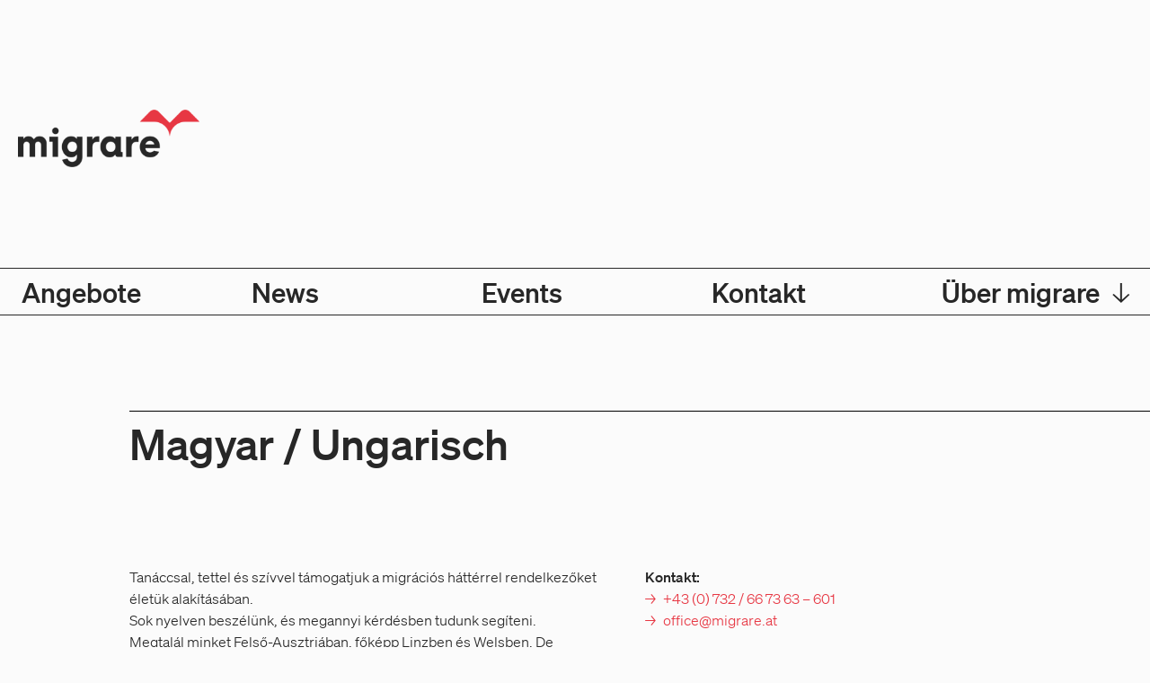

--- FILE ---
content_type: text/html; charset=UTF-8
request_url: https://migrare.at/cl/ungarisch/
body_size: 10253
content:
<!doctype html>
<html lang="de">

<head>
    <meta charset="UTF-8">
    <meta name="viewport" content="width=device-width, initial-scale=1">
    <link rel="profile" href="https://gmpg.org/xfn/11">

    <meta name='robots' content='noindex, follow' />
	<style>img:is([sizes="auto" i], [sizes^="auto," i]) { contain-intrinsic-size: 3000px 1500px }</style>
	
	<!-- This site is optimized with the Yoast SEO plugin v26.7 - https://yoast.com/wordpress/plugins/seo/ -->
	<title>Magyar / Ungarisch Archive - migrare</title>
	<meta property="og:locale" content="de_DE" />
	<meta property="og:type" content="article" />
	<meta property="og:title" content="Magyar / Ungarisch Archive - migrare" />
	<meta property="og:url" content="https://migrare.at/cl/ungarisch/" />
	<meta property="og:site_name" content="migrare" />
	<meta name="twitter:card" content="summary_large_image" />
	<script type="application/ld+json" class="yoast-schema-graph">{"@context":"https://schema.org","@graph":[{"@type":"CollectionPage","@id":"https://migrare.at/cl/ungarisch/","url":"https://migrare.at/cl/ungarisch/","name":"Magyar / Ungarisch Archive - migrare","isPartOf":{"@id":"https://migrare.at/#website"},"breadcrumb":{"@id":"https://migrare.at/cl/ungarisch/#breadcrumb"},"inLanguage":"de"},{"@type":"BreadcrumbList","@id":"https://migrare.at/cl/ungarisch/#breadcrumb","itemListElement":[{"@type":"ListItem","position":1,"name":"Startseite","item":"https://migrare.at/"},{"@type":"ListItem","position":2,"name":"Magyar / Ungarisch"}]},{"@type":"WebSite","@id":"https://migrare.at/#website","url":"https://migrare.at/","name":"migrare","description":"anders sein ist normal.","publisher":{"@id":"https://migrare.at/#organization"},"potentialAction":[{"@type":"SearchAction","target":{"@type":"EntryPoint","urlTemplate":"https://migrare.at/?s={search_term_string}"},"query-input":{"@type":"PropertyValueSpecification","valueRequired":true,"valueName":"search_term_string"}}],"inLanguage":"de"},{"@type":"Organization","@id":"https://migrare.at/#organization","name":"migrare","url":"https://migrare.at/","logo":{"@type":"ImageObject","inLanguage":"de","@id":"https://migrare.at/#/schema/logo/image/","url":"https://migrare.at/wp-art/wp-content/uploads/2022/11/Logo_Migrare.png","contentUrl":"https://migrare.at/wp-art/wp-content/uploads/2022/11/Logo_Migrare.png","width":300,"height":95,"caption":"migrare"},"image":{"@id":"https://migrare.at/#/schema/logo/image/"},"sameAs":["https://www.facebook.com/migrare","https://www.instagram.com/migrare_zentrum/"]}]}</script>
	<!-- / Yoast SEO plugin. -->


<link rel='dns-prefetch' href='//plausible.io' />
<link rel="alternate" type="application/rss+xml" title="migrare &raquo; Magyar / Ungarisch Sprachen Feed" href="https://migrare.at/cl/ungarisch/feed/" />
<script type="text/javascript">
/* <![CDATA[ */
window._wpemojiSettings = {"baseUrl":"https:\/\/s.w.org\/images\/core\/emoji\/16.0.1\/72x72\/","ext":".png","svgUrl":"https:\/\/s.w.org\/images\/core\/emoji\/16.0.1\/svg\/","svgExt":".svg","source":{"concatemoji":"https:\/\/migrare.at\/wp-art\/wp-includes\/js\/wp-emoji-release.min.js?ver=095448eb1a4da663b78dd25743f37d1b"}};
/*! This file is auto-generated */
!function(s,n){var o,i,e;function c(e){try{var t={supportTests:e,timestamp:(new Date).valueOf()};sessionStorage.setItem(o,JSON.stringify(t))}catch(e){}}function p(e,t,n){e.clearRect(0,0,e.canvas.width,e.canvas.height),e.fillText(t,0,0);var t=new Uint32Array(e.getImageData(0,0,e.canvas.width,e.canvas.height).data),a=(e.clearRect(0,0,e.canvas.width,e.canvas.height),e.fillText(n,0,0),new Uint32Array(e.getImageData(0,0,e.canvas.width,e.canvas.height).data));return t.every(function(e,t){return e===a[t]})}function u(e,t){e.clearRect(0,0,e.canvas.width,e.canvas.height),e.fillText(t,0,0);for(var n=e.getImageData(16,16,1,1),a=0;a<n.data.length;a++)if(0!==n.data[a])return!1;return!0}function f(e,t,n,a){switch(t){case"flag":return n(e,"\ud83c\udff3\ufe0f\u200d\u26a7\ufe0f","\ud83c\udff3\ufe0f\u200b\u26a7\ufe0f")?!1:!n(e,"\ud83c\udde8\ud83c\uddf6","\ud83c\udde8\u200b\ud83c\uddf6")&&!n(e,"\ud83c\udff4\udb40\udc67\udb40\udc62\udb40\udc65\udb40\udc6e\udb40\udc67\udb40\udc7f","\ud83c\udff4\u200b\udb40\udc67\u200b\udb40\udc62\u200b\udb40\udc65\u200b\udb40\udc6e\u200b\udb40\udc67\u200b\udb40\udc7f");case"emoji":return!a(e,"\ud83e\udedf")}return!1}function g(e,t,n,a){var r="undefined"!=typeof WorkerGlobalScope&&self instanceof WorkerGlobalScope?new OffscreenCanvas(300,150):s.createElement("canvas"),o=r.getContext("2d",{willReadFrequently:!0}),i=(o.textBaseline="top",o.font="600 32px Arial",{});return e.forEach(function(e){i[e]=t(o,e,n,a)}),i}function t(e){var t=s.createElement("script");t.src=e,t.defer=!0,s.head.appendChild(t)}"undefined"!=typeof Promise&&(o="wpEmojiSettingsSupports",i=["flag","emoji"],n.supports={everything:!0,everythingExceptFlag:!0},e=new Promise(function(e){s.addEventListener("DOMContentLoaded",e,{once:!0})}),new Promise(function(t){var n=function(){try{var e=JSON.parse(sessionStorage.getItem(o));if("object"==typeof e&&"number"==typeof e.timestamp&&(new Date).valueOf()<e.timestamp+604800&&"object"==typeof e.supportTests)return e.supportTests}catch(e){}return null}();if(!n){if("undefined"!=typeof Worker&&"undefined"!=typeof OffscreenCanvas&&"undefined"!=typeof URL&&URL.createObjectURL&&"undefined"!=typeof Blob)try{var e="postMessage("+g.toString()+"("+[JSON.stringify(i),f.toString(),p.toString(),u.toString()].join(",")+"));",a=new Blob([e],{type:"text/javascript"}),r=new Worker(URL.createObjectURL(a),{name:"wpTestEmojiSupports"});return void(r.onmessage=function(e){c(n=e.data),r.terminate(),t(n)})}catch(e){}c(n=g(i,f,p,u))}t(n)}).then(function(e){for(var t in e)n.supports[t]=e[t],n.supports.everything=n.supports.everything&&n.supports[t],"flag"!==t&&(n.supports.everythingExceptFlag=n.supports.everythingExceptFlag&&n.supports[t]);n.supports.everythingExceptFlag=n.supports.everythingExceptFlag&&!n.supports.flag,n.DOMReady=!1,n.readyCallback=function(){n.DOMReady=!0}}).then(function(){return e}).then(function(){var e;n.supports.everything||(n.readyCallback(),(e=n.source||{}).concatemoji?t(e.concatemoji):e.wpemoji&&e.twemoji&&(t(e.twemoji),t(e.wpemoji)))}))}((window,document),window._wpemojiSettings);
/* ]]> */
</script>
<style id='wp-emoji-styles-inline-css' type='text/css'>

	img.wp-smiley, img.emoji {
		display: inline !important;
		border: none !important;
		box-shadow: none !important;
		height: 1em !important;
		width: 1em !important;
		margin: 0 0.07em !important;
		vertical-align: -0.1em !important;
		background: none !important;
		padding: 0 !important;
	}
</style>
<link rel='stylesheet' id='wp-block-library-css' href='https://migrare.at/wp-art/wp-includes/css/dist/block-library/style.min.css?ver=095448eb1a4da663b78dd25743f37d1b' type='text/css' media='all' />
<style id='classic-theme-styles-inline-css' type='text/css'>
/*! This file is auto-generated */
.wp-block-button__link{color:#fff;background-color:#32373c;border-radius:9999px;box-shadow:none;text-decoration:none;padding:calc(.667em + 2px) calc(1.333em + 2px);font-size:1.125em}.wp-block-file__button{background:#32373c;color:#fff;text-decoration:none}
</style>
<style id='global-styles-inline-css' type='text/css'>
:root{--wp--preset--aspect-ratio--square: 1;--wp--preset--aspect-ratio--4-3: 4/3;--wp--preset--aspect-ratio--3-4: 3/4;--wp--preset--aspect-ratio--3-2: 3/2;--wp--preset--aspect-ratio--2-3: 2/3;--wp--preset--aspect-ratio--16-9: 16/9;--wp--preset--aspect-ratio--9-16: 9/16;--wp--preset--color--black: #000000;--wp--preset--color--cyan-bluish-gray: #abb8c3;--wp--preset--color--white: #ffffff;--wp--preset--color--pale-pink: #f78da7;--wp--preset--color--vivid-red: #cf2e2e;--wp--preset--color--luminous-vivid-orange: #ff6900;--wp--preset--color--luminous-vivid-amber: #fcb900;--wp--preset--color--light-green-cyan: #7bdcb5;--wp--preset--color--vivid-green-cyan: #00d084;--wp--preset--color--pale-cyan-blue: #8ed1fc;--wp--preset--color--vivid-cyan-blue: #0693e3;--wp--preset--color--vivid-purple: #9b51e0;--wp--preset--gradient--vivid-cyan-blue-to-vivid-purple: linear-gradient(135deg,rgba(6,147,227,1) 0%,rgb(155,81,224) 100%);--wp--preset--gradient--light-green-cyan-to-vivid-green-cyan: linear-gradient(135deg,rgb(122,220,180) 0%,rgb(0,208,130) 100%);--wp--preset--gradient--luminous-vivid-amber-to-luminous-vivid-orange: linear-gradient(135deg,rgba(252,185,0,1) 0%,rgba(255,105,0,1) 100%);--wp--preset--gradient--luminous-vivid-orange-to-vivid-red: linear-gradient(135deg,rgba(255,105,0,1) 0%,rgb(207,46,46) 100%);--wp--preset--gradient--very-light-gray-to-cyan-bluish-gray: linear-gradient(135deg,rgb(238,238,238) 0%,rgb(169,184,195) 100%);--wp--preset--gradient--cool-to-warm-spectrum: linear-gradient(135deg,rgb(74,234,220) 0%,rgb(151,120,209) 20%,rgb(207,42,186) 40%,rgb(238,44,130) 60%,rgb(251,105,98) 80%,rgb(254,248,76) 100%);--wp--preset--gradient--blush-light-purple: linear-gradient(135deg,rgb(255,206,236) 0%,rgb(152,150,240) 100%);--wp--preset--gradient--blush-bordeaux: linear-gradient(135deg,rgb(254,205,165) 0%,rgb(254,45,45) 50%,rgb(107,0,62) 100%);--wp--preset--gradient--luminous-dusk: linear-gradient(135deg,rgb(255,203,112) 0%,rgb(199,81,192) 50%,rgb(65,88,208) 100%);--wp--preset--gradient--pale-ocean: linear-gradient(135deg,rgb(255,245,203) 0%,rgb(182,227,212) 50%,rgb(51,167,181) 100%);--wp--preset--gradient--electric-grass: linear-gradient(135deg,rgb(202,248,128) 0%,rgb(113,206,126) 100%);--wp--preset--gradient--midnight: linear-gradient(135deg,rgb(2,3,129) 0%,rgb(40,116,252) 100%);--wp--preset--font-size--small: 13px;--wp--preset--font-size--medium: 20px;--wp--preset--font-size--large: 36px;--wp--preset--font-size--x-large: 42px;--wp--preset--spacing--20: 0.44rem;--wp--preset--spacing--30: 0.67rem;--wp--preset--spacing--40: 1rem;--wp--preset--spacing--50: 1.5rem;--wp--preset--spacing--60: 2.25rem;--wp--preset--spacing--70: 3.38rem;--wp--preset--spacing--80: 5.06rem;--wp--preset--shadow--natural: 6px 6px 9px rgba(0, 0, 0, 0.2);--wp--preset--shadow--deep: 12px 12px 50px rgba(0, 0, 0, 0.4);--wp--preset--shadow--sharp: 6px 6px 0px rgba(0, 0, 0, 0.2);--wp--preset--shadow--outlined: 6px 6px 0px -3px rgba(255, 255, 255, 1), 6px 6px rgba(0, 0, 0, 1);--wp--preset--shadow--crisp: 6px 6px 0px rgba(0, 0, 0, 1);}:where(.is-layout-flex){gap: 0.5em;}:where(.is-layout-grid){gap: 0.5em;}body .is-layout-flex{display: flex;}.is-layout-flex{flex-wrap: wrap;align-items: center;}.is-layout-flex > :is(*, div){margin: 0;}body .is-layout-grid{display: grid;}.is-layout-grid > :is(*, div){margin: 0;}:where(.wp-block-columns.is-layout-flex){gap: 2em;}:where(.wp-block-columns.is-layout-grid){gap: 2em;}:where(.wp-block-post-template.is-layout-flex){gap: 1.25em;}:where(.wp-block-post-template.is-layout-grid){gap: 1.25em;}.has-black-color{color: var(--wp--preset--color--black) !important;}.has-cyan-bluish-gray-color{color: var(--wp--preset--color--cyan-bluish-gray) !important;}.has-white-color{color: var(--wp--preset--color--white) !important;}.has-pale-pink-color{color: var(--wp--preset--color--pale-pink) !important;}.has-vivid-red-color{color: var(--wp--preset--color--vivid-red) !important;}.has-luminous-vivid-orange-color{color: var(--wp--preset--color--luminous-vivid-orange) !important;}.has-luminous-vivid-amber-color{color: var(--wp--preset--color--luminous-vivid-amber) !important;}.has-light-green-cyan-color{color: var(--wp--preset--color--light-green-cyan) !important;}.has-vivid-green-cyan-color{color: var(--wp--preset--color--vivid-green-cyan) !important;}.has-pale-cyan-blue-color{color: var(--wp--preset--color--pale-cyan-blue) !important;}.has-vivid-cyan-blue-color{color: var(--wp--preset--color--vivid-cyan-blue) !important;}.has-vivid-purple-color{color: var(--wp--preset--color--vivid-purple) !important;}.has-black-background-color{background-color: var(--wp--preset--color--black) !important;}.has-cyan-bluish-gray-background-color{background-color: var(--wp--preset--color--cyan-bluish-gray) !important;}.has-white-background-color{background-color: var(--wp--preset--color--white) !important;}.has-pale-pink-background-color{background-color: var(--wp--preset--color--pale-pink) !important;}.has-vivid-red-background-color{background-color: var(--wp--preset--color--vivid-red) !important;}.has-luminous-vivid-orange-background-color{background-color: var(--wp--preset--color--luminous-vivid-orange) !important;}.has-luminous-vivid-amber-background-color{background-color: var(--wp--preset--color--luminous-vivid-amber) !important;}.has-light-green-cyan-background-color{background-color: var(--wp--preset--color--light-green-cyan) !important;}.has-vivid-green-cyan-background-color{background-color: var(--wp--preset--color--vivid-green-cyan) !important;}.has-pale-cyan-blue-background-color{background-color: var(--wp--preset--color--pale-cyan-blue) !important;}.has-vivid-cyan-blue-background-color{background-color: var(--wp--preset--color--vivid-cyan-blue) !important;}.has-vivid-purple-background-color{background-color: var(--wp--preset--color--vivid-purple) !important;}.has-black-border-color{border-color: var(--wp--preset--color--black) !important;}.has-cyan-bluish-gray-border-color{border-color: var(--wp--preset--color--cyan-bluish-gray) !important;}.has-white-border-color{border-color: var(--wp--preset--color--white) !important;}.has-pale-pink-border-color{border-color: var(--wp--preset--color--pale-pink) !important;}.has-vivid-red-border-color{border-color: var(--wp--preset--color--vivid-red) !important;}.has-luminous-vivid-orange-border-color{border-color: var(--wp--preset--color--luminous-vivid-orange) !important;}.has-luminous-vivid-amber-border-color{border-color: var(--wp--preset--color--luminous-vivid-amber) !important;}.has-light-green-cyan-border-color{border-color: var(--wp--preset--color--light-green-cyan) !important;}.has-vivid-green-cyan-border-color{border-color: var(--wp--preset--color--vivid-green-cyan) !important;}.has-pale-cyan-blue-border-color{border-color: var(--wp--preset--color--pale-cyan-blue) !important;}.has-vivid-cyan-blue-border-color{border-color: var(--wp--preset--color--vivid-cyan-blue) !important;}.has-vivid-purple-border-color{border-color: var(--wp--preset--color--vivid-purple) !important;}.has-vivid-cyan-blue-to-vivid-purple-gradient-background{background: var(--wp--preset--gradient--vivid-cyan-blue-to-vivid-purple) !important;}.has-light-green-cyan-to-vivid-green-cyan-gradient-background{background: var(--wp--preset--gradient--light-green-cyan-to-vivid-green-cyan) !important;}.has-luminous-vivid-amber-to-luminous-vivid-orange-gradient-background{background: var(--wp--preset--gradient--luminous-vivid-amber-to-luminous-vivid-orange) !important;}.has-luminous-vivid-orange-to-vivid-red-gradient-background{background: var(--wp--preset--gradient--luminous-vivid-orange-to-vivid-red) !important;}.has-very-light-gray-to-cyan-bluish-gray-gradient-background{background: var(--wp--preset--gradient--very-light-gray-to-cyan-bluish-gray) !important;}.has-cool-to-warm-spectrum-gradient-background{background: var(--wp--preset--gradient--cool-to-warm-spectrum) !important;}.has-blush-light-purple-gradient-background{background: var(--wp--preset--gradient--blush-light-purple) !important;}.has-blush-bordeaux-gradient-background{background: var(--wp--preset--gradient--blush-bordeaux) !important;}.has-luminous-dusk-gradient-background{background: var(--wp--preset--gradient--luminous-dusk) !important;}.has-pale-ocean-gradient-background{background: var(--wp--preset--gradient--pale-ocean) !important;}.has-electric-grass-gradient-background{background: var(--wp--preset--gradient--electric-grass) !important;}.has-midnight-gradient-background{background: var(--wp--preset--gradient--midnight) !important;}.has-small-font-size{font-size: var(--wp--preset--font-size--small) !important;}.has-medium-font-size{font-size: var(--wp--preset--font-size--medium) !important;}.has-large-font-size{font-size: var(--wp--preset--font-size--large) !important;}.has-x-large-font-size{font-size: var(--wp--preset--font-size--x-large) !important;}
:where(.wp-block-post-template.is-layout-flex){gap: 1.25em;}:where(.wp-block-post-template.is-layout-grid){gap: 1.25em;}
:where(.wp-block-columns.is-layout-flex){gap: 2em;}:where(.wp-block-columns.is-layout-grid){gap: 2em;}
:root :where(.wp-block-pullquote){font-size: 1.5em;line-height: 1.6;}
</style>
<link rel='stylesheet' id='contact-form-7-css' href='https://migrare.at/wp-art/wp-content/plugins/contact-form-7/includes/css/styles.css?ver=6.1.4' type='text/css' media='all' />
<link rel='stylesheet' id='artmann-style-css' href='https://migrare.at/wp-art/wp-content/themes/artmanns-tailwind/dist/artmann.style.min.css?ver=095448eb1a4da663b78dd25743f37d1b' type='text/css' media='all' />
<link rel='stylesheet' id='artmanns-block-style-css' href='https://migrare.at/wp-art/wp-content/themes/artmanns-tailwind/artmanns-tailwind-common/standard-blocks/build/js/art_block_script.css?ver=1.1.0' type='text/css' media='all' />
<link rel='stylesheet' id='dashicons-css' href='https://migrare.at/wp-art/wp-includes/css/dashicons.min.css?ver=095448eb1a4da663b78dd25743f37d1b' type='text/css' media='all' />
<link rel='stylesheet' id='wpr-text-animations-css-css' href='https://migrare.at/wp-art/wp-content/plugins/royal-elementor-addons/assets/css/lib/animations/text-animations.min.css?ver=1.7.1045' type='text/css' media='all' />
<link rel='stylesheet' id='wpr-addons-css-css' href='https://migrare.at/wp-art/wp-content/plugins/royal-elementor-addons/assets/css/frontend.min.css?ver=1.7.1045' type='text/css' media='all' />
<link rel='stylesheet' id='font-awesome-5-all-css' href='https://migrare.at/wp-art/wp-content/plugins/elementor/assets/lib/font-awesome/css/all.min.css?ver=1.7.1045' type='text/css' media='all' />
<script type="text/javascript" defer data-domain='migrare.at' data-api='https://plausible.io/api/event' data-cfasync='false' src="https://plausible.io/js/plausible.outbound-links.pageview-props.js?ver=2.5.0" id="plausible-analytics-js"></script>
<script type="text/javascript" id="plausible-analytics-js-after">
/* <![CDATA[ */
window.plausible = window.plausible || function() { (window.plausible.q = window.plausible.q || []).push(arguments) }
/* ]]> */
</script>
<script type="text/javascript" data-cfasync="false" src="https://migrare.at/wp-art/wp-includes/js/jquery/jquery.min.js?ver=3.7.1" id="jquery-core-js"></script>
<script type="text/javascript" data-cfasync="false" src="https://migrare.at/wp-art/wp-includes/js/jquery/jquery-migrate.min.js?ver=3.4.1" id="jquery-migrate-js"></script>
<link rel="https://api.w.org/" href="https://migrare.at/wp-json/" /><link rel="alternate" title="JSON" type="application/json" href="https://migrare.at/wp-json/wp/v2/blck_cat_sprachen/28" /><link rel="EditURI" type="application/rsd+xml" title="RSD" href="https://migrare.at/wp-art/xmlrpc.php?rsd" />

<meta name="generator" content="Elementor 3.34.1; features: e_font_icon_svg, additional_custom_breakpoints; settings: css_print_method-external, google_font-enabled, font_display-swap">
			<style>
				.e-con.e-parent:nth-of-type(n+4):not(.e-lazyloaded):not(.e-no-lazyload),
				.e-con.e-parent:nth-of-type(n+4):not(.e-lazyloaded):not(.e-no-lazyload) * {
					background-image: none !important;
				}
				@media screen and (max-height: 1024px) {
					.e-con.e-parent:nth-of-type(n+3):not(.e-lazyloaded):not(.e-no-lazyload),
					.e-con.e-parent:nth-of-type(n+3):not(.e-lazyloaded):not(.e-no-lazyload) * {
						background-image: none !important;
					}
				}
				@media screen and (max-height: 640px) {
					.e-con.e-parent:nth-of-type(n+2):not(.e-lazyloaded):not(.e-no-lazyload),
					.e-con.e-parent:nth-of-type(n+2):not(.e-lazyloaded):not(.e-no-lazyload) * {
						background-image: none !important;
					}
				}
			</style>
			<style id="wpr_lightbox_styles">
				.lg-backdrop {
					background-color: rgba(0,0,0,0.6) !important;
				}
				.lg-toolbar,
				.lg-dropdown {
					background-color: rgba(0,0,0,0.8) !important;
				}
				.lg-dropdown:after {
					border-bottom-color: rgba(0,0,0,0.8) !important;
				}
				.lg-sub-html {
					background-color: rgba(0,0,0,0.8) !important;
				}
				.lg-thumb-outer,
				.lg-progress-bar {
					background-color: #444444 !important;
				}
				.lg-progress {
					background-color: #a90707 !important;
				}
				.lg-icon {
					color: #efefef !important;
					font-size: 20px !important;
				}
				.lg-icon.lg-toogle-thumb {
					font-size: 24px !important;
				}
				.lg-icon:hover,
				.lg-dropdown-text:hover {
					color: #ffffff !important;
				}
				.lg-sub-html,
				.lg-dropdown-text {
					color: #efefef !important;
					font-size: 14px !important;
				}
				#lg-counter {
					color: #efefef !important;
					font-size: 14px !important;
				}
				.lg-prev,
				.lg-next {
					font-size: 35px !important;
				}

				/* Defaults */
				.lg-icon {
				background-color: transparent !important;
				}

				#lg-counter {
				opacity: 0.9;
				}

				.lg-thumb-outer {
				padding: 0 10px;
				}

				.lg-thumb-item {
				border-radius: 0 !important;
				border: none !important;
				opacity: 0.5;
				}

				.lg-thumb-item.active {
					opacity: 1;
				}
	         </style>
</head>

<body class="archive tax-blck_cat_sprachen term-ungarisch term-28 wp-theme-artmanns-tailwind bg-mbackground metaslider-plugin elementor-default elementor-kit-7712">
        <div class="bg-mbackground">
        <header id="masthead" class="site-header mt-4">
            <nav id="art-navbar-topmenu" class="bg-mbackground py-2.5 ">

                <!-- logo + toplevel menu + hamburger button -->
                <div class="flex flex-wrap justify-between align-baseline mr-5 ml-5">

                    <!-- print logo -->
                    <a class="flex items-center no-underline text-4xl" href="https://migrare.at/">
                                                    <img class="h-12 md:h-16" src="https://migrare.at/wp-art/wp-content/uploads/2022/11/Logo_Migrare.png" alt="migrare">
                                            </a>

                    <div class="hidden md:flex items-end md:order-2"><ul>
<li 
    id = ""
    role="presentation"
    class="no-underline list-none w-full pt-2 pb-1 pl-8 cursor-pointer"
>
<a
	class="text-lg lg:text-xl xl:text-2xl hover:underline hover:decoration-mred hover:underline-offset-4 " 
	role="menuitem"
	tabindex="0"
	
	
	href=
>
	
	</a></li>
<li 
    id = ""
    role="presentation"
    class="no-underline list-none w-full pt-2 pb-1 pl-8 cursor-pointer"
>
<a
	class="text-lg lg:text-xl xl:text-2xl hover:underline hover:decoration-mred hover:underline-offset-4 " 
	role="menuitem"
	tabindex="0"
	
	
	href=
>
	
	</a></li>
<li 
    id = ""
    role="presentation"
    class="no-underline list-none w-full pt-2 pb-1 pl-8 cursor-pointer"
>
<a
	class="text-lg lg:text-xl xl:text-2xl hover:underline hover:decoration-mred hover:underline-offset-4 " 
	role="menuitem"
	tabindex="0"
	
	
	href=
>
	
	</a></li>
<li 
    id = ""
    role="presentation"
    class="no-underline list-none w-full pt-2 pb-1 pl-8 cursor-pointer"
>
<a
	class="text-lg lg:text-xl xl:text-2xl hover:underline hover:decoration-mred hover:underline-offset-4 " 
	role="menuitem"
	tabindex="0"
	
	
	href=
>
	
	</a></li>
<li 
    id = ""
    role="presentation"
    class="no-underline list-none w-full pt-2 pb-1 pl-8 cursor-pointer"
>
<a
	class="text-lg lg:text-xl xl:text-2xl hover:underline hover:decoration-mred hover:underline-offset-4 " 
	role="menuitem"
	tabindex="0"
	
	
	href=
>
	
	</a></li>
<li 
    id = ""
    role="presentation"
    class="no-underline list-none w-full pt-2 pb-1 pl-8 cursor-pointer"
>
<a
	class="text-lg lg:text-xl xl:text-2xl hover:underline hover:decoration-mred hover:underline-offset-4 " 
	role="menuitem"
	tabindex="0"
	
	
	href=
>
	
	</a></li>
<li 
    id = ""
    role="presentation"
    class="no-underline list-none w-full pt-2 pb-1 pl-8 cursor-pointer"
>
<a
	class="text-lg lg:text-xl xl:text-2xl hover:underline hover:decoration-mred hover:underline-offset-4 " 
	role="menuitem"
	tabindex="0"
	
	
	href=
>
	
	</a></li>
<li 
    id = ""
    role="presentation"
    class="no-underline list-none w-full pt-2 pb-1 pl-8 cursor-pointer"
>
<a
	class="text-lg lg:text-xl xl:text-2xl hover:underline hover:decoration-mred hover:underline-offset-4 " 
	role="menuitem"
	tabindex="0"
	
	
	href=
>
	
	</a></li>
<li 
    id = ""
    role="presentation"
    class="no-underline list-none w-full pt-2 pb-1 pl-8 cursor-pointer"
>
<a
	class="text-lg lg:text-xl xl:text-2xl hover:underline hover:decoration-mred hover:underline-offset-4 " 
	role="menuitem"
	tabindex="0"
	
	
	href=
>
	
	</a></li>
<li 
    id = ""
    role="presentation"
    class="no-underline list-none w-full pt-2 pb-1 pl-8 cursor-pointer"
>
<a
	class="text-lg lg:text-xl xl:text-2xl hover:underline hover:decoration-mred hover:underline-offset-4 " 
	role="menuitem"
	tabindex="0"
	
	
	href=
>
	
	</a></li>
<li 
    id = ""
    role="presentation"
    class="no-underline list-none w-full pt-2 pb-1 pl-8 cursor-pointer"
>
<a
	class="text-lg lg:text-xl xl:text-2xl hover:underline hover:decoration-mred hover:underline-offset-4 " 
	role="menuitem"
	tabindex="0"
	
	
	href=
>
	
	</a></li>
<li 
    id = ""
    role="presentation"
    class="no-underline list-none w-full pt-2 pb-1 pl-8 cursor-pointer"
>
<a
	class="text-lg lg:text-xl xl:text-2xl hover:underline hover:decoration-mred hover:underline-offset-4 " 
	role="menuitem"
	tabindex="0"
	
	
	href=
>
	
	</a></li>
<li 
    id = ""
    role="presentation"
    class="no-underline list-none w-full pt-2 pb-1 pl-8 cursor-pointer"
>
<a
	class="text-lg lg:text-xl xl:text-2xl hover:underline hover:decoration-mred hover:underline-offset-4 " 
	role="menuitem"
	tabindex="0"
	
	
	href=
>
	
	</a></li>
<li 
    id = ""
    role="presentation"
    class="no-underline list-none w-full pt-2 pb-1 pl-8 cursor-pointer"
>
<a
	class="text-lg lg:text-xl xl:text-2xl hover:underline hover:decoration-mred hover:underline-offset-4 " 
	role="menuitem"
	tabindex="0"
	
	
	href=
>
	
	</a></li>
<li 
    id = ""
    role="presentation"
    class="no-underline list-none w-full pt-2 pb-1 pl-8 cursor-pointer"
>
<a
	class="text-lg lg:text-xl xl:text-2xl hover:underline hover:decoration-mred hover:underline-offset-4 " 
	role="menuitem"
	tabindex="0"
	
	
	href=
>
	
	</a></li>
<li 
    id = ""
    role="presentation"
    class="no-underline list-none w-full pt-2 pb-1 pl-8 cursor-pointer"
>
<a
	class="text-lg lg:text-xl xl:text-2xl hover:underline hover:decoration-mred hover:underline-offset-4 " 
	role="menuitem"
	tabindex="0"
	
	
	href=
>
	
	</a></li>
<li 
    id = ""
    role="presentation"
    class="no-underline list-none w-full pt-2 pb-1 pl-8 cursor-pointer"
>
<a
	class="text-lg lg:text-xl xl:text-2xl hover:underline hover:decoration-mred hover:underline-offset-4 " 
	role="menuitem"
	tabindex="0"
	
	
	href=
>
	
	</a></li>
<li 
    id = ""
    role="presentation"
    class="no-underline list-none w-full pt-2 pb-1 pl-8 cursor-pointer"
>
<a
	class="text-lg lg:text-xl xl:text-2xl hover:underline hover:decoration-mred hover:underline-offset-4 " 
	role="menuitem"
	tabindex="0"
	
	
	href=
>
	
	</a></li>
<li 
    id = ""
    role="presentation"
    class="no-underline list-none w-full pt-2 pb-1 pl-8 cursor-pointer"
>
<a
	class="text-lg lg:text-xl xl:text-2xl hover:underline hover:decoration-mred hover:underline-offset-4 " 
	role="menuitem"
	tabindex="0"
	
	
	href=
>
	
	</a></li>
<li 
    id = ""
    role="presentation"
    class="no-underline list-none w-full pt-2 pb-1 pl-8 cursor-pointer"
>
<a
	class="text-lg lg:text-xl xl:text-2xl hover:underline hover:decoration-mred hover:underline-offset-4 " 
	role="menuitem"
	tabindex="0"
	
	
	href=
>
	
	</a></li>
</ul></div>
                    <button data-drawer-target="drawer-navigation" data-drawer-show="drawer-navigation" type="button" class="inline-flex items-center p-2 ml-1 mr-0 text-sm text-mblack rounded-lg md:hidden hover:bg-gray-100 focus:outline-none focus:ring-2 focus:ring-gray-200 " aria-controls="mega-menu-icons" aria-expanded="false">
                        <span class="sr-only">Open main menu</span>
                        <svg xmlns="http://www.w3.org/2000/svg" class="h-6 w-6" fill="none" viewBox="0 0 24 24" stroke="currentColor" stroke-width="2">
                            <path stroke-linecap="round" stroke-linejoin="round" d="M4 6h16M4 12h16m-7 6h7" />
                        </svg>
                    </button>
                </div>
                <!-- end of first row -->

                <!--  main menu group-->
                <div id="mega-menu"
                     class="hidden bg-mbackground border-mblack border-t border-b mt-4 md:block md:order-1"
                     role="menubar"
                     tabindex="0"
                    >
                    <ul id="menu-main" class="flex justify-between bg-mbackground border border-mblack leading-10 md:flex-row mt-0 mb-0 pl-0 md:border-0 " itemscope itemtype="http://www.schema.org/SiteNavigationElement"><li 
    id = ""
    role="presentation"
    class="no-underline list-none w-full cursor-pointer hover:bg-mred hover:text-white   "
>
<a
	class="text-xl lg:text-2xl xl:text-3xl pt-2 pb-1.5 pl-6 h-full block" 
	role="menuitem"
	tabindex="0"
	
	
	href=https://migrare.at/angebote/
>
	Angebote
	</a></li>
<li 
    id = ""
    role="presentation"
    class="no-underline list-none w-full cursor-pointer hover:bg-mred hover:text-white   "
>
<a
	class="text-xl lg:text-2xl xl:text-3xl pt-2 pb-1.5 pl-6 h-full block" 
	role="menuitem"
	tabindex="0"
	
	
	href=https://migrare.at/news/
>
	News
	</a></li>
<li 
    id = ""
    role="presentation"
    class="no-underline list-none w-full cursor-pointer hover:bg-mred hover:text-white   "
>
<a
	class="text-xl lg:text-2xl xl:text-3xl pt-2 pb-1.5 pl-6 h-full block" 
	role="menuitem"
	tabindex="0"
	
	
	href=https://migrare.at/events/
>
	Events
	</a></li>
<li 
    id = ""
    role="presentation"
    class="no-underline list-none w-full cursor-pointer hover:bg-mred hover:text-white   "
>
<a
	class="text-xl lg:text-2xl xl:text-3xl pt-2 pb-1.5 pl-6 h-full block" 
	role="menuitem"
	tabindex="0"
	
	
	href=https://migrare.at/kontakte-2/
>
	Kontakt
	</a></li>
<li 
    id = ""
    role="presentation"
    class="no-underline list-none w-full hover:bg-mred hover:text-white cursor-pointer  "
>
	<a
		id="mega-menu-icons-dropdown-button_1334"
		data-art-menu-toggle="mega-menu-icons-dropdown_1334"
		class="text-xl lg:text-2xl xl:text-3xl hover:text-white pt-2 pb-1.5 pl-6 h-full block"
		aria-haspopup="true" 
		aria-controls="mega-menu-icons-dropdown_1334"
		tabindex="0"
		>
		Über migrare
		<span class="ml-2 font-light" role="presentation">&#x2193</span>
	</a>
	<div
		id="mega-menu-icons-dropdown_1334"
		class="art-dropdown-menu hidden absolute z-10 text-white w-auto text-sm bg-mred border-mred border-2 "
		data-popper-reference-hidden="" 
		data-popper-escaped="" 
		data-popper-placement="top"
		role="menu" 
		aria-hidden="true"
		aria-expanded="false"
		aria-labelledby="menubutton"
		>

<ul class='m-0 p-0' >
	<li 
    id = ""
    role="presentation"
    class="box-border no-underline list-none w-full text-white hover:bg-white hover:text-mred border-t-white border-b-white border-t border-b border-t-1 border-b-1 first:border-t-0 last:border-b-0 "
>
    <a
        class="flex items-center group text-2xl pt-2 pb-2 pl-4 pr-4 h-full block"
        href=https://migrare.at/jobs/
        role="menuitem"
        tabindex="0"
        aria-current=
        >
        Jobs
        <span class="sr-only">Jobs</span>
    </a></li>
	<li 
    id = ""
    role="presentation"
    class="box-border no-underline list-none w-full text-white hover:bg-white hover:text-mred border-t-white border-b-white border-t border-b border-t-1 border-b-1 first:border-t-0 last:border-b-0 "
>
    <a
        class="flex items-center group text-2xl pt-2 pb-2 pl-4 pr-4 h-full block"
        href=https://migrare.at/standorte/
        role="menuitem"
        tabindex="0"
        aria-current=
        >
        Standorte
        <span class="sr-only">Standorte</span>
    </a></li>
	<li 
    id = ""
    role="presentation"
    class="box-border no-underline list-none w-full text-white hover:bg-white hover:text-mred border-t-white border-b-white border-t border-b border-t-1 border-b-1 first:border-t-0 last:border-b-0 "
>
    <a
        class="flex items-center group text-2xl pt-2 pb-2 pl-4 pr-4 h-full block"
        href=https://migrare.at/mitarbeiter_innen/
        role="menuitem"
        tabindex="0"
        aria-current=
        >
        Mitarbeiter*innen
        <span class="sr-only">Mitarbeiter*innen</span>
    </a></li>
	<li 
    id = ""
    role="presentation"
    class="box-border no-underline list-none w-full text-white hover:bg-white hover:text-mred border-t-white border-b-white border-t border-b border-t-1 border-b-1 first:border-t-0 last:border-b-0 "
>
    <a
        class="flex items-center group text-2xl pt-2 pb-2 pl-4 pr-4 h-full block"
        href=https://migrare.at/geschaeftsfuehrung-und-organisation/
        role="menuitem"
        tabindex="0"
        aria-current=
        >
        Geschäftsführung und Organisation
        <span class="sr-only">Geschäftsführung und Organisation</span>
    </a></li>
	<li 
    id = ""
    role="presentation"
    class="box-border no-underline list-none w-full text-white hover:bg-white hover:text-mred border-t-white border-b-white border-t border-b border-t-1 border-b-1 first:border-t-0 last:border-b-0 "
>
    <a
        class="flex items-center group text-2xl pt-2 pb-2 pl-4 pr-4 h-full block"
        href=https://migrare.at/vorstand/
        role="menuitem"
        tabindex="0"
        aria-current=
        >
        Vorstand
        <span class="sr-only">Vorstand</span>
    </a></li>
	<li 
    id = ""
    role="presentation"
    class="box-border no-underline list-none w-full text-white hover:bg-white hover:text-mred border-t-white border-b-white border-t border-b border-t-1 border-b-1 first:border-t-0 last:border-b-0 "
>
    <a
        class="flex items-center group text-2xl pt-2 pb-2 pl-4 pr-4 h-full block"
        href=https://migrare.at/leitbild/
        role="menuitem"
        tabindex="0"
        aria-current=
        >
        Leitbild
        <span class="sr-only">Leitbild</span>
    </a></li>
	<li 
    id = ""
    role="presentation"
    class="box-border no-underline list-none w-full text-white hover:bg-white hover:text-mred border-t-white border-b-white border-t border-b border-t-1 border-b-1 first:border-t-0 last:border-b-0 "
>
    <a
        class="flex items-center group text-2xl pt-2 pb-2 pl-4 pr-4 h-full block"
        href=https://migrare.at/jahresberichte/
        role="menuitem"
        tabindex="0"
        aria-current=
        >
        Jahresberichte
        <span class="sr-only">Jahresberichte</span>
    </a></li>
	<li 
    id = ""
    role="presentation"
    class="box-border no-underline list-none w-full text-white hover:bg-white hover:text-mred border-t-white border-b-white border-t border-b border-t-1 border-b-1 first:border-t-0 last:border-b-0 "
>
    <a
        class="flex items-center group text-2xl pt-2 pb-2 pl-4 pr-4 h-full block"
        href=https://migrare.at/newsletter/
        role="menuitem"
        tabindex="0"
        aria-current=
        >
        Newsletter
        <span class="sr-only">Newsletter</span>
    </a></li>
</ul>
</li>
</ul>                </div>

                <!--  mobile menu group-->
                <!-- drawer component -->
                <div id="drawer-navigation" class="md:hidden fixed z-40 h-screen overflow-y-auto bg-mred w-80" tabindex="-1" aria-labelledby="drawer-navigation-label">
                    <h5 id="drawer-navigation-label" class="text-base pl-4 pt-4 font-semibold text-white uppercase">Menu</h5>
                    <button type="button" data-drawer-dismiss="drawer-navigation" aria-controls="drawer-navigation" class="text-white bg-transparent hover:bg-gray-200 hover:text-gray-900 text-sm p-1.5 absolute top-2.5 right-2.5 inline-flex items-center">
                        <svg aria-hidden="true" class="w-5 h-5" fill="currentColor" viewBox="0 0 20 20" xmlns="http://www.w3.org/2000/svg"><path fill-rule="evenodd" d="M4.293 4.293a1 1 0 011.414 0L10 8.586l4.293-4.293a1 1 0 111.414 1.414L11.414 10l4.293 4.293a1 1 0 01-1.414 1.414L10 11.414l-4.293 4.293a1 1 0 01-1.414-1.414L8.586 10 4.293 5.707a1 1 0 010-1.414z" clip-rule="evenodd"></path></svg>
                        <span class="sr-only">Close menu</span>
                    </button>
                    <div class="    overflow-y-auto">
                        <ul id="menu-mobile" class="p-0" itemscope itemtype="http://www.schema.org/SiteNavigationElement"><li 
    id = ""
    role="presentation"
    class="no-underline list-none w-full text-white border-t border-white border-1"
>
<span class=""><a
	class="flex items-center text-2xl bg-red hover:bg-white hover:text-mred px-4 pt-2 pb-2 h-full block " 
	role="menuitem"
	tabindex="0"
	
	
	href=https://migrare.at/angebote/
>
	Angebote
	</a></span></li>
<li 
    id = ""
    role="presentation"
    class="no-underline list-none w-full text-white border-t border-white border-1"
>
<span class=""><a
	class="flex items-center text-2xl bg-red hover:bg-white hover:text-mred px-4 pt-2 pb-2 h-full block " 
	role="menuitem"
	tabindex="0"
	
	
	href=https://migrare.at/events/
>
	Events
	</a></span></li>
<li 
    id = ""
    role="presentation"
    class="no-underline list-none w-full text-white border-t border-white border-1"
>
<span class=""><a
	class="flex items-center text-2xl bg-red hover:bg-white hover:text-mred px-4 pt-2 pb-2 h-full block " 
	role="menuitem"
	tabindex="0"
	
	
	href=https://migrare.at/news/
>
	News
	</a></span></li>
<li 
    id = ""
    role="presentation"
    class="no-underline list-none w-full text-white border-t border-white border-1"
>
<span class=""><a
	class="flex items-center text-2xl bg-red hover:bg-white hover:text-mred px-4 pt-2 pb-2 h-full block " 
	role="menuitem"
	tabindex="0"
	
	
	href=https://migrare.at/jobs/
>
	Jobs
	</a></span></li>
<li 
    id = ""
    role="presentation"
    class="no-underline list-none w-full text-white border-t border-white border-1"
>
<span class=""><a
	class="flex items-center text-2xl bg-red hover:bg-white hover:text-mred px-4 pt-2 pb-2 h-full block " 
	role="menuitem"
	tabindex="0"
	
	
	href=https://migrare.at/newsletter/
>
	Newsletter
	</a></span></li>
<li 
    id = ""
    role="presentation"
    class="no-underline text-white list-none w-full "
>
	<button
		id="mega-menu-mobile-dropdown-button_4436"
		data-collapse-toggle="mega-menu-mobile-dropdown_4436"
		class="flex text-2xl border-t border-1 border-white justify-between px-4 pt-2 pb-2 h-full w-full block items-center font-medium hover:bg-white hover:text-mred"
		aria-haspopup="true" 
		aria-controls="mega-menu-mobile-dropdown_4436"
		>
		
		<span class="flex-1 text-left whitespace-nowrap">
		    Über Migrare
		    </span>
		<span class="ml-2 font-light">&#x2193</span>
	</button>
	<div
		id="mega-menu-mobile-dropdown_4436"
		class="hidden bg-mred hover:bg-mred"
		role="menu" 
		aria-hidden="true"
		aria-labelledby="menubutton"
		>

<ul class='flex flex-col m-0 px-0' >
	<li 
    id = ""
    role="presentation"
    class="no-underline list-none w-full hover:bg-white text-white hover:text-mred border-t border-white border-1 pt-1 pb-1 "
>
    <a
        class="flex items-center w-full p-2 text-xl font-normal rounded-lg pl-10 group"
        href=https://migrare.at/kontakte/
        role="menuitem"
        tabindex="0"
        aria-current=
        >
        Kontakt
        <span class="sr-only">Kontakt</span>
    </a></li>
	<li 
    id = ""
    role="presentation"
    class="no-underline list-none w-full hover:bg-white text-white hover:text-mred border-t border-white border-1 pt-1 pb-1 "
>
    <a
        class="flex items-center w-full p-2 text-xl font-normal rounded-lg pl-10 group"
        href=https://migrare.at/standorte/
        role="menuitem"
        tabindex="0"
        aria-current=
        >
        Standorte
        <span class="sr-only">Standorte</span>
    </a></li>
	<li 
    id = ""
    role="presentation"
    class="no-underline list-none w-full hover:bg-white text-white hover:text-mred border-t border-white border-1 pt-1 pb-1 "
>
    <a
        class="flex items-center w-full p-2 text-xl font-normal rounded-lg pl-10 group"
        href=https://migrare.at/mitarbeiter_innen/
        role="menuitem"
        tabindex="0"
        aria-current=
        >
        Mitarbeiter*innen
        <span class="sr-only">Mitarbeiter*innen</span>
    </a></li>
	<li 
    id = ""
    role="presentation"
    class="no-underline list-none w-full hover:bg-white text-white hover:text-mred border-t border-white border-1 pt-1 pb-1 "
>
    <a
        class="flex items-center w-full p-2 text-xl font-normal rounded-lg pl-10 group"
        href=https://migrare.at/geschaeftsfuehrung-und-organisation/
        role="menuitem"
        tabindex="0"
        aria-current=
        >
        Geschäftsführung und Organisation
        <span class="sr-only">Geschäftsführung und Organisation</span>
    </a></li>
	<li 
    id = ""
    role="presentation"
    class="no-underline list-none w-full hover:bg-white text-white hover:text-mred border-t border-white border-1 pt-1 pb-1 "
>
    <a
        class="flex items-center w-full p-2 text-xl font-normal rounded-lg pl-10 group"
        href=https://migrare.at/leitbild/
        role="menuitem"
        tabindex="0"
        aria-current=
        >
        Leitbild
        <span class="sr-only">Leitbild</span>
    </a></li>
	<li 
    id = ""
    role="presentation"
    class="no-underline list-none w-full hover:bg-white text-white hover:text-mred border-t border-white border-1 pt-1 pb-1 "
>
    <a
        class="flex items-center w-full p-2 text-xl font-normal rounded-lg pl-10 group"
        href=https://migrare.at/vorstand/
        role="menuitem"
        tabindex="0"
        aria-current=
        >
        Vorstand
        <span class="sr-only">Vorstand</span>
    </a></li>
	<li 
    id = ""
    role="presentation"
    class="no-underline list-none w-full hover:bg-white text-white hover:text-mred border-t border-white border-1 pt-1 pb-1 "
>
    <a
        class="flex items-center w-full p-2 text-xl font-normal rounded-lg pl-10 group"
        href=https://migrare.at/jahresberichte/
        role="menuitem"
        tabindex="0"
        aria-current=
        >
        Jahresberichte
        <span class="sr-only">Jahresberichte</span>
    </a></li>
</ul>
</li>
</ul>                    </div>
                </div>


            </nav>
    </div>
    </header><!-- #masthead -->
    </div>
    <!-- <div class="container">
    </div> -->
    <main class="mt-8">
    <div class="mb-24">
        <h1>
            Magyar / Ungarisch        </h1>
    </div>

    <div class="tailwind-grid-container mb-16">
        
<p>Tanáccsal, tettel és szívvel támogatjuk a migrációs háttérrel rendelkezőket életük alakításában.<br>Sok nyelven beszélünk, és megannyi kérdésben tudunk segíteni.<br>Megtalál minket Felső-Ausztriában, főképp Linzben és Welsben. De telefonon vagy online is rendelkezésére állunk.<br>Ha segítségre van szüksége, jelentkezzen nálunk, és egyeztetünk egy időpontot.<br>A következő témákban tudunk Önnek tanácsot adni: munka, lakhatás, pénzügyek, jogi kérdések, szociális ügyek, oktatás és egészség.</p>



<p><strong>Kontakt:</strong><br><a href="tel: +43732667363601">+43 (0) 732 / 66 73 63 &#8211; 601</a><br><a href="mailto:office@migrare.at">office@migrare.at</a></p>



<p></p>
    </div>
        </main>

    <footer class="bg-mblack pt-16 pb-16 xl:pt-32 xl:pb-24">
        <div class="tailwind-margins flex flex-col flex-col-reverse xl:flex-row xl:items-end xl:justify-between text-white xl:mr-48">
            <div class=" mt-12 text-3xl md:text-6xl lg:text-5xl xl:text-4xl ">
                <span class="font-light font-serif">anders sein</span>
                <span class="">ist normal.</span>
            </div>
            <div class="flex flex-col-reverse md:flex-col items-start">
                <div class="art-social font-serif text-[20px] md:text-left mt-12 lg:text-3xl xl:text-3xl 2xl:text-4xl">
                    
<p>Folgen Sie uns auf <a href="https://www.facebook.com/migrare" target="_blank" rel="noreferrer noopener">Facebook</a>,  <a href="https://www.instagram.com/migrare_zentrum/" target="_blank" rel="noreferrer noopener">Instagram</a> und  <a href="http://linkedin.com/company/migrare-zentrum-für-migrantinnen-oö" target="_blank" rel="noreferrer noopener">LinkedIn</a></p>

<p></p>
                </div>
                <div class="flex flex-col items-start gap-6 md:items-end md:flex-row w-11/12 xl:w-auto md:justify-between lg:justify-start lg:gap-16 mt-4">

                    <div class="mr-6 md:mt-4">
                        
<p>migrare<br>Bulgariplatz 12<br>4020 Linz</p>
                    </div>
                    <div class="mr-6 md:mt-4">
                        
<p><a href="tel: +43732667363">+43 (0) 732 / 667363</a><br><a>office@migrare.at</a><br>migrare.at</p>
                    </div>
                    <nav class="art-footer">
                        <div class="flex">
                            <ul id="footer" class="pl-0 mt-0" itemscope itemtype="http://www.schema.org/SiteNavigationElement"><li 
    id = ""
    role="presentation"
    class="no-underline list-none w-full"
>
<a
	class=" hover:underline hover:decoration-mred hover:underline-offset-4" 
	role="menuitem"
	tabindex="0"
	
	
	href=https://migrare.at/impressum/
>
	Impressum
	</a></li>
<li 
    id = ""
    role="presentation"
    class="no-underline list-none w-full"
>
<a
	class=" hover:underline hover:decoration-mred hover:underline-offset-4" 
	role="menuitem"
	tabindex="0"
	
	
	href=https://migrare.at/foerdergeber/
>
	Fördergeber_innen
	</a></li>
<li 
    id = ""
    role="presentation"
    class="no-underline list-none w-full"
>
<a
	class=" hover:underline hover:decoration-mred hover:underline-offset-4" 
	role="menuitem"
	tabindex="0"
	
	
	href=https://migrare.at/datenschutz/
>
	Datenschutz bei migrare
	</a></li>
<li 
    id = ""
    role="presentation"
    class="no-underline list-none w-full"
>
<a
	class=" hover:underline hover:decoration-mred hover:underline-offset-4" 
	role="menuitem"
	tabindex="0"
	
	
	href=https://migrare.at/hinweisgeberschutzgesetz/
>
	HinweisgeberInnenschutzgesetz (HSchG)
	</a></li>
<li 
    id = ""
    role="presentation"
    class="no-underline list-none w-full"
>
<a
	class=" hover:underline hover:decoration-mred hover:underline-offset-4" 
	role="menuitem"
	tabindex="0"
	
	
	href=https://migrare.at/feedback/
>
	Feedback und Beschwerden
	</a></li>
</ul>                        </div>
                    </nav>

                </div>
            </div>
        </div>
    </footer><!-- #colophon -->
    </div><!-- #page -->

    <script type="speculationrules">
{"prefetch":[{"source":"document","where":{"and":[{"href_matches":"\/*"},{"not":{"href_matches":["\/wp-art\/wp-*.php","\/wp-art\/wp-admin\/*","\/wp-art\/wp-content\/uploads\/*","\/wp-art\/wp-content\/*","\/wp-art\/wp-content\/plugins\/*","\/wp-art\/wp-content\/themes\/artmanns-tailwind\/*","\/*\\?(.+)"]}},{"not":{"selector_matches":"a[rel~=\"nofollow\"]"}},{"not":{"selector_matches":".no-prefetch, .no-prefetch a"}}]},"eagerness":"conservative"}]}
</script>
			<script>
				const lazyloadRunObserver = () => {
					const lazyloadBackgrounds = document.querySelectorAll( `.e-con.e-parent:not(.e-lazyloaded)` );
					const lazyloadBackgroundObserver = new IntersectionObserver( ( entries ) => {
						entries.forEach( ( entry ) => {
							if ( entry.isIntersecting ) {
								let lazyloadBackground = entry.target;
								if( lazyloadBackground ) {
									lazyloadBackground.classList.add( 'e-lazyloaded' );
								}
								lazyloadBackgroundObserver.unobserve( entry.target );
							}
						});
					}, { rootMargin: '200px 0px 200px 0px' } );
					lazyloadBackgrounds.forEach( ( lazyloadBackground ) => {
						lazyloadBackgroundObserver.observe( lazyloadBackground );
					} );
				};
				const events = [
					'DOMContentLoaded',
					'elementor/lazyload/observe',
				];
				events.forEach( ( event ) => {
					document.addEventListener( event, lazyloadRunObserver );
				} );
			</script>
			<script type="text/javascript" src="https://migrare.at/wp-art/wp-includes/js/dist/hooks.min.js?ver=4d63a3d491d11ffd8ac6" id="wp-hooks-js"></script>
<script type="text/javascript" src="https://migrare.at/wp-art/wp-includes/js/dist/i18n.min.js?ver=5e580eb46a90c2b997e6" id="wp-i18n-js"></script>
<script type="text/javascript" id="wp-i18n-js-after">
/* <![CDATA[ */
wp.i18n.setLocaleData( { 'text direction\u0004ltr': [ 'ltr' ] } );
/* ]]> */
</script>
<script type="text/javascript" src="https://migrare.at/wp-art/wp-content/plugins/contact-form-7/includes/swv/js/index.js?ver=6.1.4" id="swv-js"></script>
<script type="text/javascript" id="contact-form-7-js-translations">
/* <![CDATA[ */
( function( domain, translations ) {
	var localeData = translations.locale_data[ domain ] || translations.locale_data.messages;
	localeData[""].domain = domain;
	wp.i18n.setLocaleData( localeData, domain );
} )( "contact-form-7", {"translation-revision-date":"2025-10-26 03:28:49+0000","generator":"GlotPress\/4.0.3","domain":"messages","locale_data":{"messages":{"":{"domain":"messages","plural-forms":"nplurals=2; plural=n != 1;","lang":"de"},"This contact form is placed in the wrong place.":["Dieses Kontaktformular wurde an der falschen Stelle platziert."],"Error:":["Fehler:"]}},"comment":{"reference":"includes\/js\/index.js"}} );
/* ]]> */
</script>
<script type="text/javascript" id="contact-form-7-js-before">
/* <![CDATA[ */
var wpcf7 = {
    "api": {
        "root": "https:\/\/migrare.at\/wp-json\/",
        "namespace": "contact-form-7\/v1"
    },
    "cached": 1
};
/* ]]> */
</script>
<script type="text/javascript" src="https://migrare.at/wp-art/wp-content/plugins/contact-form-7/includes/js/index.js?ver=6.1.4" id="contact-form-7-js"></script>
<script type="text/javascript" src="https://migrare.at/wp-art/wp-content/plugins/royal-elementor-addons/assets/js/lib/particles/particles.js?ver=3.0.6" id="wpr-particles-js"></script>
<script type="text/javascript" src="https://migrare.at/wp-art/wp-content/plugins/royal-elementor-addons/assets/js/lib/jarallax/jarallax.min.js?ver=1.12.7" id="wpr-jarallax-js"></script>
<script type="text/javascript" src="https://migrare.at/wp-art/wp-content/plugins/royal-elementor-addons/assets/js/lib/parallax/parallax.min.js?ver=1.0" id="wpr-parallax-hover-js"></script>
<script type="text/javascript" src="https://migrare.at/wp-art/wp-content/themes/artmanns-tailwind/flowbite/flowbite.js?ver=095448eb1a4da663b78dd25743f37d1b" id="flowbite-js"></script>
<script type="text/javascript" src="https://migrare.at/wp-art/wp-content/themes/artmanns-tailwind/dist/artmann.bundle.min.js?ver=0.0.1" id="art-js-js"></script>
<script type="text/javascript" src="https://migrare.at/wp-art/wp-content/themes/artmanns-tailwind/artmanns-tailwind-common/standard-blocks/build/js/art_block_script.bundle.js?ver=8395f34866db964302a2" id="artmanns-block-script-js"></script>

    </body>

    </html>
<!-- Dynamic page generated in 0.435 seconds. -->
<!-- Cached page generated by WP-Super-Cache on 2026-01-17 09:32:42 -->

<!-- super cache -->

--- FILE ---
content_type: text/css
request_url: https://migrare.at/wp-art/wp-content/themes/artmanns-tailwind/dist/artmann.style.min.css?ver=095448eb1a4da663b78dd25743f37d1b
body_size: 8230
content:
/*
! tailwindcss v3.0.23 | MIT License | https://tailwindcss.com
*/*,:after,:before{border:0 solid #e5e7eb;box-sizing:border-box}:after,:before{--tw-content:""}html{-webkit-text-size-adjust:100%;font-family:Soehne,sans-serif;line-height:1.5;-o-tab-size:4;tab-size:4}body{line-height:inherit;margin:0}hr{border-top-width:1px;color:inherit;height:0}abbr:where([title]){-webkit-text-decoration:underline dotted;text-decoration:underline dotted}h1,h2,h3,h4,h5,h6{font-size:inherit;font-weight:inherit}a{color:inherit;text-decoration:inherit}b,strong{font-weight:bolder}code,kbd,pre,samp{font-family:ui-monospace,SFMono-Regular,Menlo,Monaco,Consolas,Liberation Mono,Courier New,monospace;font-size:1em}small{font-size:80%}sub,sup{font-size:75%;line-height:0;position:relative;vertical-align:baseline}sub{bottom:-.25em}sup{top:-.5em}table{border-collapse:collapse;border-color:inherit;text-indent:0}button,input,optgroup,select,textarea{color:inherit;font-family:inherit;font-size:100%;line-height:inherit;margin:0;padding:0}button,select{text-transform:none}[type=button],[type=reset],[type=submit],button{-webkit-appearance:button;background-color:transparent;background-image:none}:-moz-focusring{outline:auto}:-moz-ui-invalid{box-shadow:none}progress{vertical-align:baseline}::-webkit-inner-spin-button,::-webkit-outer-spin-button{height:auto}[type=search]{-webkit-appearance:textfield;outline-offset:-2px}::-webkit-search-decoration{-webkit-appearance:none}::-webkit-file-upload-button{-webkit-appearance:button;font:inherit}summary{display:list-item}blockquote,dd,dl,figure,h1,h2,h3,h4,h5,h6,hr,p,pre{margin:0}fieldset{margin:0}fieldset,legend{padding:0}menu,ol,ul{list-style:none;margin:0;padding:0}textarea{resize:vertical}input::placeholder,textarea::placeholder{color:#9ca3af}[role=button],button{cursor:pointer}:disabled{cursor:default}audio,canvas,embed,iframe,img,object,svg,video{display:block;vertical-align:middle}img,video{height:auto;max-width:100%}[hidden]{display:none}[multiple],[type=date],[type=datetime-local],[type=email],[type=month],[type=number],[type=password],[type=search],[type=tel],[type=text],[type=time],[type=url],[type=week],select,textarea{--tw-shadow:0 0 #0000;-webkit-appearance:none;appearance:none;background-color:#fff;border-color:#6b7280;border-radius:0;border-width:1px;font-size:1rem;line-height:1.5rem;padding:.5rem .75rem}[multiple]:focus,[type=date]:focus,[type=datetime-local]:focus,[type=email]:focus,[type=month]:focus,[type=number]:focus,[type=password]:focus,[type=search]:focus,[type=tel]:focus,[type=text]:focus,[type=time]:focus,[type=url]:focus,[type=week]:focus,select:focus,textarea:focus{--tw-ring-inset:var(--tw-empty,/*!*/ /*!*/);--tw-ring-offset-width:0px;--tw-ring-offset-color:#fff;--tw-ring-color:#1c64f2;--tw-ring-offset-shadow:var(--tw-ring-inset) 0 0 0 var(--tw-ring-offset-width) var(--tw-ring-offset-color);--tw-ring-shadow:var(--tw-ring-inset) 0 0 0 calc(1px + var(--tw-ring-offset-width)) var(--tw-ring-color);border-color:#1c64f2;box-shadow:var(--tw-ring-offset-shadow),var(--tw-ring-shadow),var(--tw-shadow);outline:2px solid transparent;outline-offset:2px}input::placeholder,textarea::placeholder{color:#6b7280;opacity:1}::-webkit-datetime-edit-fields-wrapper{padding:0}::-webkit-date-and-time-value{min-height:1.5em}select{print-color-adjust:exact;background-image:url("data:image/svg+xml;charset=utf-8,%3Csvg xmlns='http://www.w3.org/2000/svg' fill='none' viewBox='0 0 20 20'%3E%3Cpath stroke='%236B7280' stroke-linecap='round' stroke-linejoin='round' stroke-width='1.5' d='m6 8 4 4 4-4'/%3E%3C/svg%3E");background-position:right .5rem center;background-repeat:no-repeat;background-size:1.5em 1.5em;padding-right:2.5rem}[multiple]{print-color-adjust:unset;background-image:none;background-position:0 0;background-repeat:unset;background-size:initial;padding-right:.75rem}[type=checkbox],[type=radio]{print-color-adjust:exact;--tw-shadow:0 0 #0000;-webkit-appearance:none;appearance:none;background-color:#fff;background-origin:border-box;border-color:#6b7280;border-width:1px;color:#1c64f2;display:inline-block;flex-shrink:0;height:1rem;padding:0;-webkit-user-select:none;user-select:none;vertical-align:middle;width:1rem}[type=checkbox]{border-radius:0}[type=radio]{border-radius:100%}[type=checkbox]:focus,[type=radio]:focus{--tw-ring-inset:var(--tw-empty,/*!*/ /*!*/);--tw-ring-offset-width:2px;--tw-ring-offset-color:#fff;--tw-ring-color:#1c64f2;--tw-ring-offset-shadow:var(--tw-ring-inset) 0 0 0 var(--tw-ring-offset-width) var(--tw-ring-offset-color);--tw-ring-shadow:var(--tw-ring-inset) 0 0 0 calc(2px + var(--tw-ring-offset-width)) var(--tw-ring-color);box-shadow:var(--tw-ring-offset-shadow),var(--tw-ring-shadow),var(--tw-shadow);outline:2px solid transparent;outline-offset:2px}.dark [type=checkbox]:checked,.dark [type=radio]:checked,[type=checkbox]:checked,[type=radio]:checked{background-color:currentColor;background-position:50%;background-repeat:no-repeat;background-size:100% 100%;border-color:transparent}[type=checkbox]:checked{background-image:url("data:image/svg+xml;charset=utf-8,%3Csvg viewBox='0 0 16 16' fill='%23fff' xmlns='http://www.w3.org/2000/svg'%3E%3Cpath d='M12.207 4.793a1 1 0 0 1 0 1.414l-5 5a1 1 0 0 1-1.414 0l-2-2a1 1 0 0 1 1.414-1.414L6.5 9.086l4.293-4.293a1 1 0 0 1 1.414 0z'/%3E%3C/svg%3E")}[type=radio]:checked{background-image:url("data:image/svg+xml;charset=utf-8,%3Csvg viewBox='0 0 16 16' fill='%23fff' xmlns='http://www.w3.org/2000/svg'%3E%3Ccircle cx='8' cy='8' r='3'/%3E%3C/svg%3E")}[type=checkbox]:indeterminate{background-color:currentColor;background-image:url("data:image/svg+xml;charset=utf-8,%3Csvg xmlns='http://www.w3.org/2000/svg' fill='none' viewBox='0 0 16 16'%3E%3Cpath stroke='%23fff' stroke-linecap='round' stroke-linejoin='round' stroke-width='2' d='M4 8h8'/%3E%3C/svg%3E");background-position:50%;background-repeat:no-repeat;background-size:100% 100%;border-color:transparent}[type=checkbox]:indeterminate:focus,[type=checkbox]:indeterminate:hover{background-color:currentColor;border-color:transparent}[type=file]{background:unset;border-color:inherit;border-radius:0;border-width:0;font-size:unset;line-height:inherit;padding:0}[type=file]:focus{outline:1px auto inherit}input[type=file]::file-selector-button{background:#1f2937;border:0;color:#fff;cursor:pointer;font-size:.875rem;font-weight:500;margin-inline-end:1rem;margin-inline-start:-1rem;padding:.625rem 1rem .625rem 2rem}input[type=file]::file-selector-button:hover{background:#374151}.dark input[type=file]::file-selector-button{background:#4b5563;color:#fff}.dark input[type=file]::file-selector-button:hover{background:#6b7280}input[type=range]::-webkit-slider-thumb{appearance:none;-moz-appearance:none;-webkit-appearance:none;background:#1c64f2;border:0;border-radius:9999px;cursor:pointer;height:1.25rem;width:1.25rem}input[type=range]:disabled::-webkit-slider-thumb{background:#9ca3af}.dark input[type=range]:disabled::-webkit-slider-thumb{background:#6b7280}input[type=range]:focus::-webkit-slider-thumb{--tw-ring-offset-shadow:var(--tw-ring-inset) 0 0 0 var(--tw-ring-offset-width) var(--tw-ring-offset-color);--tw-ring-shadow:var(--tw-ring-inset) 0 0 0 calc(4px + var(--tw-ring-offset-width)) var(--tw-ring-color);--tw-ring-opacity:1px;--tw-ring-color:rgb(164 202 254/var(--tw-ring-opacity));box-shadow:var(--tw-ring-offset-shadow),var(--tw-ring-shadow),var(--tw-shadow,0 0 #0000);outline:2px solid transparent;outline-offset:2px}input[type=range]::-moz-range-thumb{appearance:none;-moz-appearance:none;-webkit-appearance:none;background:#1c64f2;border:0;border-radius:9999px;cursor:pointer;height:1.25rem;width:1.25rem}input[type=range]:disabled::-moz-range-thumb{background:#9ca3af}.dark input[type=range]:disabled::-moz-range-thumb{background:#6b7280}input[type=range]::-moz-range-progress{background:#3f83f8}input[type=range]::-ms-fill-lower{background:#3f83f8}.toggle-bg:after{background:#fff;border-color:#d1d5db;border-radius:9999px;border-width:1px;box-shadow:var(--tw-ring-inset) 0 0 0 calc(var(--tw-ring-offset-width)) var(--tw-ring-color);content:"";height:1.25rem;left:.125rem;position:absolute;top:.125rem;transition-duration:.15s;transition-property:background-color,border-color,color,fill,stroke,opacity,box-shadow,transform,filter,backdrop-filter,-webkit-backdrop-filter;width:1.25rem}input:checked+.toggle-bg:after{border-color:#fff;transform:translateX(100%)}input:checked+.toggle-bg{background:#1c64f2;border-color:#1c64f2}.tooltip-arrow,.tooltip-arrow:before{background:inherit;height:8px;position:absolute;width:8px}.tooltip-arrow{visibility:hidden}.tooltip-arrow:before{content:"";transform:rotate(45deg);visibility:visible}[data-tooltip-style^=light]+.tooltip>.tooltip-arrow:before{border-color:#e5e7eb;border-style:solid}[data-tooltip-style^=light]+.tooltip[data-popper-placement^=top]>.tooltip-arrow:before{border-bottom-width:1px;border-right-width:1px}[data-tooltip-style^=light]+.tooltip[data-popper-placement^=right]>.tooltip-arrow:before{border-bottom-width:1px;border-left-width:1px}[data-tooltip-style^=light]+.tooltip[data-popper-placement^=bottom]>.tooltip-arrow:before{border-left-width:1px;border-top-width:1px}[data-tooltip-style^=light]+.tooltip[data-popper-placement^=left]>.tooltip-arrow:before{border-right-width:1px;border-top-width:1px}.tooltip[data-popper-placement^=top]>.tooltip-arrow{bottom:-4px}.tooltip[data-popper-placement^=bottom]>.tooltip-arrow{top:-4px}.tooltip[data-popper-placement^=left]>.tooltip-arrow{right:-4px}.tooltip[data-popper-placement^=right]>.tooltip-arrow{left:-4px}.tooltip.invisible>.tooltip-arrow:before{visibility:hidden}[data-popper-arrow],[data-popper-arrow]:before{background:inherit;height:8px;position:absolute;width:8px}[data-popper-arrow]{visibility:hidden}[data-popper-arrow]:after,[data-popper-arrow]:before{content:"";transform:rotate(45deg);visibility:visible}[data-popper-arrow]:after{background:inherit;height:9px;position:absolute;width:9px}[role=tooltip]>[data-popper-arrow]:before{border-color:#e5e7eb;border-style:solid}.dark [role=tooltip]>[data-popper-arrow]:before{border-color:#4b5563;border-style:solid}[role=tooltip]>[data-popper-arrow]:after{border-color:#e5e7eb;border-style:solid}.dark [role=tooltip]>[data-popper-arrow]:after{border-color:#4b5563;border-style:solid}[data-popover][role=tooltip][data-popper-placement^=top]>[data-popper-arrow]:after,[data-popover][role=tooltip][data-popper-placement^=top]>[data-popper-arrow]:before{border-bottom-width:1px;border-right-width:1px}[data-popover][role=tooltip][data-popper-placement^=right]>[data-popper-arrow]:after,[data-popover][role=tooltip][data-popper-placement^=right]>[data-popper-arrow]:before{border-bottom-width:1px;border-left-width:1px}[data-popover][role=tooltip][data-popper-placement^=bottom]>[data-popper-arrow]:after,[data-popover][role=tooltip][data-popper-placement^=bottom]>[data-popper-arrow]:before{border-left-width:1px;border-top-width:1px}[data-popover][role=tooltip][data-popper-placement^=left]>[data-popper-arrow]:after,[data-popover][role=tooltip][data-popper-placement^=left]>[data-popper-arrow]:before{border-right-width:1px;border-top-width:1px}[data-popover][role=tooltip][data-popper-placement^=top]>[data-popper-arrow]{bottom:-5px}[data-popover][role=tooltip][data-popper-placement^=bottom]>[data-popper-arrow]{top:-5px}[data-popover][role=tooltip][data-popper-placement^=left]>[data-popper-arrow]{right:-5px}[data-popover][role=tooltip][data-popper-placement^=right]>[data-popper-arrow]{left:-5px}[role=tooltip].invisible>[data-popper-arrow]:after,[role=tooltip].invisible>[data-popper-arrow]:before{visibility:hidden}*,:after,:before{--tw-translate-x:0;--tw-translate-y:0;--tw-rotate:0;--tw-skew-x:0;--tw-skew-y:0;--tw-scale-x:1;--tw-scale-y:1;--tw-pan-x: ;--tw-pan-y: ;--tw-pinch-zoom: ;--tw-scroll-snap-strictness:proximity;--tw-ordinal: ;--tw-slashed-zero: ;--tw-numeric-figure: ;--tw-numeric-spacing: ;--tw-numeric-fraction: ;--tw-ring-inset: ;--tw-ring-offset-width:0px;--tw-ring-offset-color:#fff;--tw-ring-color:rgba(63,131,248,.5);--tw-ring-offset-shadow:0 0 #0000;--tw-ring-shadow:0 0 #0000;--tw-shadow:0 0 #0000;--tw-shadow-colored:0 0 #0000;--tw-blur: ;--tw-brightness: ;--tw-contrast: ;--tw-grayscale: ;--tw-hue-rotate: ;--tw-invert: ;--tw-saturate: ;--tw-sepia: ;--tw-drop-shadow: ;--tw-backdrop-blur: ;--tw-backdrop-brightness: ;--tw-backdrop-contrast: ;--tw-backdrop-grayscale: ;--tw-backdrop-hue-rotate: ;--tw-backdrop-invert: ;--tw-backdrop-opacity: ;--tw-backdrop-saturate: ;--tw-backdrop-sepia: }.container{width:100%}@media (min-width:520px){.container{max-width:520px}}@media (min-width:600px){.container{max-width:600px}}@media (min-width:720px){.container{max-width:720px}}@media (min-width:980px){.container{max-width:980px}}@media (min-width:1100px){.container{max-width:1100px}}.sr-only{clip:rect(0,0,0,0);border-width:0;height:1px;margin:-1px;overflow:hidden;padding:0;position:absolute;white-space:nowrap;width:1px}.visible{visibility:visible}.invisible{visibility:hidden}.static{position:static}.fixed{position:fixed}.absolute{position:absolute}.relative{position:relative}.inset-0{bottom:0;left:0;right:0;top:0}.top-2\.5{top:.625rem}.right-2\.5{right:.625rem}.top-2{top:.5rem}.right-2{right:.5rem}.-left-1{left:-.25rem}.-left-2{left:-.5rem}.right-0{right:0}.top-8{top:2rem}.top-0{top:0}.left-0{left:0}.bottom-\[60px\]{bottom:60px}.bottom-0{bottom:0}.top-1\/2{top:50%}.left-1\/2{left:50%}.bottom-5{bottom:1.25rem}.z-40{z-index:40}.z-10{z-index:10}.z-50{z-index:50}.z-20{z-index:20}.z-30{z-index:30}.order-2{order:2}.order-1{order:1}.m-0{margin:0}.mb-24{margin-bottom:6rem}.mb-16{margin-bottom:4rem}.mb-12{margin-bottom:3rem}.mt-20{margin-top:5rem}.mt-12{margin-top:3rem}.mt-4{margin-top:1rem}.mr-6{margin-right:1.5rem}.mt-0{margin-top:0}.mt-8{margin-top:2rem}.mr-5{margin-right:1.25rem}.ml-5{margin-left:1.25rem}.ml-1{margin-left:.25rem}.mr-0{margin-right:0}.mb-0{margin-bottom:0}.ml-2{margin-left:.5rem}.mb-4{margin-bottom:1rem}.mt-16{margin-top:4rem}.mr-2{margin-right:.5rem}.mb-1\.5{margin-bottom:.375rem}.mb-1{margin-bottom:.25rem}.ml-0{margin-left:0}.mb-5{margin-bottom:1.25rem}.mb-3{margin-bottom:.75rem}.mt-3{margin-top:.75rem}.mt-5{margin-top:1.25rem}.mt-1{margin-top:.25rem}.mb-2{margin-bottom:.5rem}.-mr-1{margin-right:-.25rem}.mb-10{margin-bottom:2.5rem}.mb-8{margin-bottom:2rem}.mb-6{margin-bottom:1.5rem}.ml-12{margin-left:3rem}.mr-12{margin-right:3rem}.mt-2{margin-top:.5rem}.mt-6{margin-top:1.5rem}.box-border{box-sizing:border-box}.block{display:block}.inline-block{display:inline-block}.inline{display:inline}.flex{display:flex}.inline-flex{display:inline-flex}.table{display:table}.grid{display:grid}.\!grid{display:grid!important}.contents{display:contents}.hidden{display:none}.h-12{height:3rem}.h-6{height:1.5rem}.h-screen{height:100vh}.h-5{height:1.25rem}.h-full{height:100%}.h-64{height:16rem}.h-4{height:1rem}.h-80{height:20rem}.h-9{height:2.25rem}.h-2\/3{height:66.666667%}.h-3{height:.75rem}.h-8{height:2rem}.max-h-full{max-height:100%}.w-11\/12{width:91.666667%}.w-6{width:1.5rem}.w-80{width:20rem}.w-5{width:1.25rem}.w-full{width:100%}.w-auto{width:auto}.w-5\/6{width:83.333333%}.w-4{width:1rem}.w-36{width:9rem}.w-16{width:4rem}.w-12{width:3rem}.w-\[120px\]{width:120px}.w-64{width:16rem}.w-1\/2{width:50%}.w-2\/3{width:66.666667%}.w-3{width:.75rem}.w-8{width:2rem}.max-w-lg{max-width:32rem}.flex-1{flex:1 1 0%}.flex-shrink{flex-shrink:1}.flex-shrink-0{flex-shrink:0}.basis-5\/12{flex-basis:41.666667%}.basis-7\/12{flex-basis:58.333333%}.-translate-x-full{--tw-translate-x:-100%}.-translate-x-full,.translate-x-full{transform:translate(var(--tw-translate-x),var(--tw-translate-y)) rotate(var(--tw-rotate)) skewX(var(--tw-skew-x)) skewY(var(--tw-skew-y)) scaleX(var(--tw-scale-x)) scaleY(var(--tw-scale-y))}.translate-x-full{--tw-translate-x:100%}.translate-x-0{--tw-translate-x:0px}.-translate-y-full,.translate-x-0{transform:translate(var(--tw-translate-x),var(--tw-translate-y)) rotate(var(--tw-rotate)) skewX(var(--tw-skew-x)) skewY(var(--tw-skew-y)) scaleX(var(--tw-scale-x)) scaleY(var(--tw-scale-y))}.-translate-y-full{--tw-translate-y:-100%}.translate-y-full{--tw-translate-y:100%}.-translate-x-1\/2,.translate-y-full{transform:translate(var(--tw-translate-x),var(--tw-translate-y)) rotate(var(--tw-rotate)) skewX(var(--tw-skew-x)) skewY(var(--tw-skew-y)) scaleX(var(--tw-scale-x)) scaleY(var(--tw-scale-y))}.-translate-x-1\/2{--tw-translate-x:-50%}.-translate-y-1\/2{--tw-translate-y:-50%}.-translate-y-1\/2,.rotate-180{transform:translate(var(--tw-translate-x),var(--tw-translate-y)) rotate(var(--tw-rotate)) skewX(var(--tw-skew-x)) skewY(var(--tw-skew-y)) scaleX(var(--tw-scale-x)) scaleY(var(--tw-scale-y))}.rotate-180{--tw-rotate:180deg}.transform{transform:translate(var(--tw-translate-x),var(--tw-translate-y)) rotate(var(--tw-rotate)) skewX(var(--tw-skew-x)) skewY(var(--tw-skew-y)) scaleX(var(--tw-scale-x)) scaleY(var(--tw-scale-y))}.transform-none{transform:none}.cursor-pointer{cursor:pointer}.cursor-default{cursor:default}.cursor-not-allowed{cursor:not-allowed}.resize{resize:both}.list-none{list-style-type:none}.columns-1{column-count:1}.columns-2{column-count:2}.columns-3{column-count:3}.columns-4{column-count:4}.columns-5{column-count:5}.columns-6{column-count:6}.columns-10{column-count:10}.columns-11{column-count:11}.columns-12{column-count:12}.columns-3xs{columns:16rem}.columns-2xs{columns:18rem}.columns-2xl{columns:42rem}.columns-3xl{columns:48rem}.columns-4xl{columns:56rem}.columns-5xl{columns:64rem}.columns-6xl{columns:72rem}.grid-cols-2{grid-template-columns:repeat(2,minmax(0,1fr))}.grid-cols-4{grid-template-columns:repeat(4,minmax(0,1fr))}.grid-cols-7{grid-template-columns:repeat(7,minmax(0,1fr))}.flex-col{flex-direction:column}.flex-col-reverse{flex-direction:column-reverse}.flex-wrap{flex-wrap:wrap}.items-start{align-items:flex-start}.items-end{align-items:flex-end}.items-center{align-items:center}.justify-start{justify-content:flex-start}.justify-end{justify-content:flex-end}.justify-center{justify-content:center}.justify-between{justify-content:space-between}.justify-items-start{justify-items:start}.justify-items-end{justify-items:end}.gap-0{gap:0}.gap-12{gap:3rem}.gap-6{gap:1.5rem}.gap-24{gap:6rem}.gap-2{gap:.5rem}.gap-x-2{column-gap:.5rem}.gap-y-2{row-gap:.5rem}.space-x-2>:not([hidden])~:not([hidden]){--tw-space-x-reverse:0;margin-left:calc(.5rem*(1 - var(--tw-space-x-reverse)));margin-right:calc(.5rem*var(--tw-space-x-reverse))}.space-x-3>:not([hidden])~:not([hidden]){--tw-space-x-reverse:0;margin-left:calc(.75rem*(1 - var(--tw-space-x-reverse)));margin-right:calc(.75rem*var(--tw-space-x-reverse))}.overflow-hidden{overflow:hidden}.overflow-y-auto{overflow-y:auto}.whitespace-nowrap{white-space:nowrap}.rounded-lg{border-radius:.5rem}.rounded{border-radius:.25rem}.rounded-full{border-radius:9999px}.rounded-t-lg{border-top-right-radius:.5rem}.rounded-l-lg,.rounded-t-lg{border-top-left-radius:.5rem}.rounded-l-lg{border-bottom-left-radius:.5rem}.rounded-r-lg{border-bottom-right-radius:.5rem;border-top-right-radius:.5rem}.border{border-width:1px}.border-2{border-width:2px}.border-0{border-width:0}.border-t{border-top-width:1px}.border-b{border-bottom-width:1px}.border-mblack{--tw-border-opacity:1;border-color:rgb(39 39 39/var(--tw-border-opacity))}.border-gray-100{--tw-border-opacity:1;border-color:rgb(243 244 246/var(--tw-border-opacity))}.border-mred{--tw-border-opacity:1;border-color:rgb(231 55 67/var(--tw-border-opacity))}.border-white{--tw-border-opacity:1;border-color:rgb(255 255 255/var(--tw-border-opacity))}.border-gray-200{--tw-border-opacity:1;border-color:rgb(229 231 235/var(--tw-border-opacity))}.border-gray-300{--tw-border-opacity:1;border-color:rgb(209 213 219/var(--tw-border-opacity))}.border-blue-700{--tw-border-opacity:1;border-color:rgb(26 86 219/var(--tw-border-opacity))}.border-blue-600{--tw-border-opacity:1;border-color:rgb(28 100 242/var(--tw-border-opacity))}.border-t-mred{--tw-border-opacity:1;border-top-color:rgb(231 55 67/var(--tw-border-opacity))}.border-b-mred{--tw-border-opacity:1;border-bottom-color:rgb(231 55 67/var(--tw-border-opacity))}.border-t-white{--tw-border-opacity:1;border-top-color:rgb(255 255 255/var(--tw-border-opacity))}.border-b-white{--tw-border-opacity:1;border-bottom-color:rgb(255 255 255/var(--tw-border-opacity))}.bg-mblack{--tw-bg-opacity:1;background-color:rgb(39 39 39/var(--tw-bg-opacity))}.bg-mred{--tw-bg-opacity:1;background-color:rgb(231 55 67/var(--tw-bg-opacity))}.bg-mblue{--tw-bg-opacity:1;background-color:rgb(105 177 213/var(--tw-bg-opacity))}.bg-mgreen{--tw-bg-opacity:1;background-color:rgb(35 174 132/var(--tw-bg-opacity))}.bg-mlila{--tw-bg-opacity:1;background-color:rgb(159 89 123/var(--tw-bg-opacity))}.bg-mviolett{--tw-bg-opacity:1;background-color:rgb(107 66 130/var(--tw-bg-opacity))}.bg-mlightgray{--tw-bg-opacity:1;background-color:rgb(219 219 219/var(--tw-bg-opacity))}.bg-mbackground{--tw-bg-opacity:1;background-color:rgb(251 251 251/var(--tw-bg-opacity))}.bg-transparent{background-color:transparent}.bg-white{--tw-bg-opacity:1;background-color:rgb(255 255 255/var(--tw-bg-opacity))}.bg-blue-700{--tw-bg-opacity:1;background-color:rgb(26 86 219/var(--tw-bg-opacity))}.bg-gray-200{--tw-bg-opacity:1;background-color:rgb(229 231 235/var(--tw-bg-opacity))}.bg-gray-100{--tw-bg-opacity:1;background-color:rgb(243 244 246/var(--tw-bg-opacity))}.bg-white\/50{background-color:hsla(0,0%,100%,.5)}.bg-gray-900{--tw-bg-opacity:1;background-color:rgb(17 24 39/var(--tw-bg-opacity))}.bg-black\/30{background-color:rgba(0,0,0,.3)}.bg-white\/30{background-color:hsla(0,0%,100%,.3)}.bg-opacity-50{--tw-bg-opacity:0.5}.object-cover{-o-object-fit:cover;object-fit:cover}.p-2{padding:.5rem}.p-1\.5{padding:.375rem}.p-1{padding:.25rem}.p-0{padding:0}.p-5{padding:1.25rem}.p-4{padding:1rem}.p-2\.5{padding:.625rem}.p-6{padding:1.5rem}.py-2\.5{padding-bottom:.625rem;padding-top:.625rem}.py-2{padding-bottom:.5rem;padding-top:.5rem}.px-8{padding-left:2rem;padding-right:2rem}.py-5{padding-bottom:1.25rem;padding-top:1.25rem}.px-0{padding-left:0;padding-right:0}.px-4{padding-left:1rem;padding-right:1rem}.px-5{padding-left:1.25rem;padding-right:1.25rem}.px-3{padding-left:.75rem;padding-right:.75rem}.px-2\.5{padding-left:.625rem;padding-right:.625rem}.py-0\.5{padding-bottom:.125rem;padding-top:.125rem}.px-2{padding-left:.5rem;padding-right:.5rem}.py-0{padding-bottom:0;padding-top:0}.py-3{padding-bottom:.75rem;padding-top:.75rem}.py-8{padding-bottom:2rem;padding-top:2rem}.pt-16{padding-top:4rem}.pb-16{padding-bottom:4rem}.pl-0{padding-left:0}.pt-3{padding-top:.75rem}.pl-4{padding-left:1rem}.pt-4{padding-top:1rem}.pt-2{padding-top:.5rem}.pb-1\.5{padding-bottom:.375rem}.pl-6{padding-left:1.5rem}.pb-1{padding-bottom:.25rem}.pb-2{padding-bottom:.5rem}.pr-4{padding-right:1rem}.pl-8{padding-left:2rem}.pt-1{padding-top:.25rem}.pl-10{padding-left:2.5rem}.pr-1{padding-right:.25rem}.pt-8{padding-top:2rem}.pb-12{padding-bottom:3rem}.pb-8{padding-bottom:2rem}.text-left{text-align:left}.text-center{text-align:center}.text-right{text-align:right}.align-baseline{vertical-align:baseline}.font-serif{font-family:Tiempos,serif}.font-language{font-family:sans-serif}.text-3xl{font-size:1.875rem;line-height:2.25rem}.text-\[20px\]{font-size:20px}.text-5xl{font-size:3rem;line-height:1}.text-4xl{font-size:2.25rem;line-height:2.5rem}.text-sm{font-size:.875rem;line-height:1.25rem}.text-base{font-size:1rem;line-height:1.5rem}.text-xl{font-size:1.25rem}.text-lg,.text-xl{line-height:1.75rem}.text-lg{font-size:1.125rem}.text-2xl{font-size:1.5rem;line-height:2rem}.text-xs{font-size:.75rem;line-height:1rem}.font-light{font-weight:300}.font-semibold{font-weight:600}.font-medium{font-weight:500}.font-normal{font-weight:400}.font-bold{font-weight:700}.uppercase{text-transform:uppercase}.italic{font-style:italic}.leading-10{line-height:2.5rem}.leading-5{line-height:1.25rem}.leading-6{line-height:1.5rem}.leading-9{line-height:2.25rem}.tracking-tight{letter-spacing:-.025em}.tracking-wide{letter-spacing:.025em}.text-white{--tw-text-opacity:1;color:rgb(255 255 255/var(--tw-text-opacity))}.text-mblack{--tw-text-opacity:1;color:rgb(39 39 39/var(--tw-text-opacity))}.text-mred{--tw-text-opacity:1;color:rgb(231 55 67/var(--tw-text-opacity))}.text-gray-900{--tw-text-opacity:1;color:rgb(17 24 39/var(--tw-text-opacity))}.text-gray-700{--tw-text-opacity:1;color:rgb(55 65 81/var(--tw-text-opacity))}.text-gray-500{--tw-text-opacity:1;color:rgb(107 114 128/var(--tw-text-opacity))}.text-blue-600{--tw-text-opacity:1;color:rgb(28 100 242/var(--tw-text-opacity))}.text-gray-800{--tw-text-opacity:1;color:rgb(31 41 55/var(--tw-text-opacity))}.underline{-webkit-text-decoration-line:underline;text-decoration-line:underline}.no-underline{-webkit-text-decoration-line:none;text-decoration-line:none}.decoration-mred{-webkit-text-decoration-color:#e73743;text-decoration-color:#e73743}.underline-offset-4{text-underline-offset:4px}.underline-offset-2{text-underline-offset:2px}.opacity-0{opacity:0}.opacity-100{opacity:1}.shadow-md{--tw-shadow:0 4px 6px -1px rgba(0,0,0,.1),0 2px 4px -2px rgba(0,0,0,.1);--tw-shadow-colored:0 4px 6px -1px var(--tw-shadow-color),0 2px 4px -2px var(--tw-shadow-color)}.shadow-md,.shadow-sm{box-shadow:var(--tw-ring-offset-shadow,0 0 #0000),var(--tw-ring-shadow,0 0 #0000),var(--tw-shadow)}.shadow-sm{--tw-shadow:0 1px 2px 0 rgba(0,0,0,.05);--tw-shadow-colored:0 1px 2px 0 var(--tw-shadow-color)}.shadow-lg{--tw-shadow:0 10px 15px -3px rgba(0,0,0,.1),0 4px 6px -4px rgba(0,0,0,.1);--tw-shadow-colored:0 10px 15px -3px var(--tw-shadow-color),0 4px 6px -4px var(--tw-shadow-color)}.shadow,.shadow-lg{box-shadow:var(--tw-ring-offset-shadow,0 0 #0000),var(--tw-ring-shadow,0 0 #0000),var(--tw-shadow)}.shadow{--tw-shadow:0 1px 3px 0 rgba(0,0,0,.1),0 1px 2px -1px rgba(0,0,0,.1);--tw-shadow-colored:0 1px 3px 0 var(--tw-shadow-color),0 1px 2px -1px var(--tw-shadow-color)}.outline{outline-style:solid}.blur{--tw-blur:blur(8px)}.blur,.filter{filter:var(--tw-blur) var(--tw-brightness) var(--tw-contrast) var(--tw-grayscale) var(--tw-hue-rotate) var(--tw-invert) var(--tw-saturate) var(--tw-sepia) var(--tw-drop-shadow)}.transition-all{transition-duration:.15s;transition-property:all;transition-timing-function:cubic-bezier(.4,0,.2,1)}.transition{transition-duration:.15s;transition-property:color,background-color,border-color,fill,stroke,opacity,box-shadow,transform,filter,-webkit-text-decoration-color,-webkit-backdrop-filter;transition-property:color,background-color,border-color,text-decoration-color,fill,stroke,opacity,box-shadow,transform,filter,backdrop-filter;transition-property:color,background-color,border-color,text-decoration-color,fill,stroke,opacity,box-shadow,transform,filter,backdrop-filter,-webkit-text-decoration-color,-webkit-backdrop-filter;transition-timing-function:cubic-bezier(.4,0,.2,1)}.transition-opacity{transition-duration:.15s;transition-property:opacity;transition-timing-function:cubic-bezier(.4,0,.2,1)}.transition-transform{transition-duration:.15s;transition-property:transform;transition-timing-function:cubic-bezier(.4,0,.2,1)}.ease-out{transition-timing-function:cubic-bezier(0,0,.2,1)}.ease-in-out{transition-timing-function:cubic-bezier(.4,0,.2,1)}@font-face{font-family:Soehne;font-style:normal;font-weight:400;src:local(""),url(4c0ba72950f4dc2ee694.woff2) format("woff2")}@font-face{font-family:Soehne;font-style:normal;font-weight:300;src:local(""),url(3148c344131771407c08.woff2) format("woff2")}@font-face{font-family:Tiempos;font-style:normal;font-weight:300;src:local(""),url(0ccaf4c9ff6ccfc79609.woff2) format("woff2")}body,h1{--tw-text-opacity:1;color:rgb(39 39 39/var(--tw-text-opacity))}h1{margin-top:3rem;padding-top:.75rem}@media (min-width:768px){h1{margin-top:6rem}}@media (min-width:1024px){h1{margin-top:6rem}}h1{--tw-border-opacity:1;border-color:rgb(0 0 0/var(--tw-border-opacity));border-top-width:1px;font-size:3rem;line-height:1;margin-bottom:3rem;margin-left:1.25rem}@media (min-width:768px){h1{margin-left:3rem}}@media (min-width:1024px){h1{margin-left:5rem}}@media (min-width:1280px){h1{margin-left:9rem}}@media (min-width:1536px){h1{margin-left:16rem}}h2{--tw-border-opacity:1;--tw-text-opacity:1;border-color:rgb(231 55 67/var(--tw-border-opacity));border-top-width:1px;color:rgb(231 55 67/var(--tw-text-opacity));font-size:1.875rem;line-height:2.25rem;margin-bottom:2rem;margin-top:3rem;padding-top:.5rem}h2.tailwind-container-abfallend{--tw-text-opacity:1;--tw-border-opacity:1;border-color:rgb(39 39 39/var(--tw-border-opacity));border-top-width:1px;font-size:3rem;line-height:1;margin-bottom:3rem;margin-top:0;padding-top:.75rem}h2.tailwind-container-abfallend,h3{color:rgb(39 39 39/var(--tw-text-opacity))}h3{--tw-text-opacity:1;font-weight:700;margin-bottom:.5rem;margin-top:3rem}.contacts-front-page h3{--tw-border-opacity:1;--tw-text-opacity:1;border-color:rgb(231 55 67/var(--tw-border-opacity));border-top-width:1px;color:rgb(231 55 67/var(--tw-text-opacity));font-size:1.875rem;font-weight:500;line-height:2.25rem;margin-bottom:2rem;margin-top:3rem;padding-top:.5rem}h4{font-size:1.25rem;line-height:1.75rem;margin-bottom:.5rem;margin-top:.75rem}ol{--tw-text-opacity:1;color:rgb(39 39 39/var(--tw-text-opacity));margin-top:1rem;padding-left:1.5rem}ol li{font-weight:300;list-style-type:decimal}ul{--tw-text-opacity:1;color:rgb(39 39 39/var(--tw-text-opacity));margin-top:1rem;padding-left:1.5rem}ul li{list-style-type:disc}p,ul li{font-weight:300}p a{--tw-text-opacity:1;color:rgb(231 55 67/var(--tw-text-opacity));-webkit-text-decoration-line:none;text-decoration-line:none}p a:hover{-webkit-text-decoration-line:underline;text-decoration-line:underline}p a:before{content:"→ ";display:inline-block;font-weight:300;padding-right:.5rem}p a:before:hover{text-decoration:none}footer p a{--tw-text-opacity:1;color:rgb(255 255 255/var(--tw-text-opacity));text-decoration-thickness:1px}footer p a:hover{-webkit-text-decoration-color:#e73743;text-decoration-color:#e73743;-webkit-text-decoration-line:underline;text-decoration-line:underline}footer p a:before{content:none}footer ul li a{--tw-text-opacity:1;color:rgb(255 255 255/var(--tw-text-opacity));-webkit-text-decoration-line:none;text-decoration-line:none}footer ul li a:hover{-webkit-text-decoration-line:underline;text-decoration-line:underline}footer ul li a:before{content:"→";font-weight:300}.art-social a,.link{-webkit-text-decoration-line:underline;text-decoration-line:underline;text-underline-offset:4px}.link{text-decoration-thickness:1px}.link-hover:hover,.link:hover{-webkit-text-decoration-color:#e73743;text-decoration-color:#e73743}.link-hover:hover{-webkit-text-decoration-line:underline;text-decoration-line:underline;text-decoration-thickness:1px;text-underline-offset:4px}nav li{font-weight:400}nav li,nav li a{list-style-type:none}p{margin-top:1rem}blockquote{border-left-width:4px;outline-offset:8px;outline-width:4px;padding-left:1rem}figcaption{font-weight:300}.button{--tw-bg-opacity:1;--tw-text-opacity:1;background-color:rgb(39 39 39/var(--tw-bg-opacity));color:rgb(255 255 255/var(--tw-text-opacity));display:flex;font-size:1.125rem;gap:.5rem;line-height:1.75rem;padding:.625rem 1.25rem}.button:hover{--tw-bg-opacity:1;background-color:rgb(17 24 39/var(--tw-bg-opacity))}.button:focus{--tw-ring-offset-shadow:var(--tw-ring-inset) 0 0 0 var(--tw-ring-offset-width) var(--tw-ring-offset-color);--tw-ring-shadow:var(--tw-ring-inset) 0 0 0 calc(4px + var(--tw-ring-offset-width)) var(--tw-ring-color);--tw-ring-opacity:1;--tw-ring-color:rgb(209 213 219/var(--tw-ring-opacity));box-shadow:var(--tw-ring-offset-shadow),var(--tw-ring-shadow),var(--tw-shadow,0 0 #0000);outline:2px solid transparent;outline-offset:2px}.wp-block-image{margin-bottom:6rem;margin-top:6rem}.aligncenter{text-align:center}.tailwind-grid-container{margin-left:2rem;margin-right:2rem}@media (min-width:1024px){.tailwind-grid-container{margin-right:5rem}}@media (min-width:768px){.tailwind-grid-container{margin-left:4rem}}@media (min-width:1024px){.tailwind-grid-container{margin-left:5rem}}@media (min-width:1280px){.tailwind-grid-container{margin-left:9rem}}@media (min-width:1536px){.tailwind-grid-container{margin-left:16rem}}.tailwind-grid-container{display:grid;grid-template-columns:repeat(1,minmax(0,1fr))}@media (min-width:768px){.tailwind-grid-container{grid-template-columns:repeat(2,minmax(0,1fr))}}@media (min-width:1280px){.tailwind-grid-container{width:100%}@media (min-width:520px){.tailwind-grid-container{max-width:520px}}@media (min-width:600px){.tailwind-grid-container{max-width:600px}}@media (min-width:720px){.tailwind-grid-container{max-width:720px}}@media (min-width:980px){.tailwind-grid-container{max-width:980px}}@media (min-width:1100px){.tailwind-grid-container{max-width:1100px}}}.tailwind-grid-container{gap:3rem}.tailwind-leitbild-container{margin-left:2rem;margin-right:2rem}@media (min-width:1024px){.tailwind-leitbild-container{margin-right:5rem}}@media (min-width:768px){.tailwind-leitbild-container{margin-left:4rem}}@media (min-width:1024px){.tailwind-leitbild-container{margin-left:5rem}}@media (min-width:1280px){.tailwind-leitbild-container{margin-left:9rem}}@media (min-width:1536px){.tailwind-leitbild-container{margin-left:16rem}}.tailwind-leitbild-container{display:grid;grid-template-columns:repeat(1,minmax(0,1fr))}@media (min-width:768px){.tailwind-leitbild-container{grid-template-columns:repeat(2,minmax(0,1fr))}}@media (min-width:1280px){.tailwind-leitbild-container{width:100%}@media (min-width:520px){.tailwind-leitbild-container{max-width:520px}}@media (min-width:600px){.tailwind-leitbild-container{max-width:600px}}@media (min-width:720px){.tailwind-leitbild-container{max-width:720px}}@media (min-width:980px){.tailwind-leitbild-container{max-width:980px}}@media (min-width:1100px){.tailwind-leitbild-container{max-width:1100px}}}.tailwind-leitbild-container{column-gap:3rem}.tailwind-image-grid-container{margin-left:2rem;margin-right:2rem}@media (min-width:1024px){.tailwind-image-grid-container{margin-right:5rem}}@media (min-width:768px){.tailwind-image-grid-container{margin-left:4rem}}@media (min-width:1024px){.tailwind-image-grid-container{margin-left:5rem}}@media (min-width:1280px){.tailwind-image-grid-container{margin-left:9rem}}@media (min-width:1536px){.tailwind-image-grid-container{margin-left:16rem}}.tailwind-image-grid-container{display:grid;grid-template-columns:repeat(2,minmax(0,1fr))}@media (min-width:768px){.tailwind-image-grid-container{grid-template-columns:repeat(3,minmax(0,1fr))}}@media (min-width:1024px){.tailwind-image-grid-container{grid-template-columns:repeat(4,minmax(0,1fr))}}@media (min-width:1280px){.tailwind-image-grid-container{grid-template-columns:repeat(5,minmax(0,1fr))}}@media (min-width:1536px){.tailwind-image-grid-container{grid-template-columns:repeat(6,minmax(0,1fr))}}.tailwind-image-grid-container{gap:3rem}.tailwind-container{margin-left:2rem;margin-right:2rem}@media (min-width:1024px){.tailwind-container{margin-right:5rem}}@media (min-width:1280px){.tailwind-container{width:100%}@media (min-width:520px){.tailwind-container{max-width:520px}}@media (min-width:600px){.tailwind-container{max-width:600px}}@media (min-width:720px){.tailwind-container{max-width:720px}}@media (min-width:980px){.tailwind-container{max-width:980px}}@media (min-width:1100px){.tailwind-container{max-width:1100px}}}@media (min-width:768px){.tailwind-container{margin-left:4rem}}@media (min-width:1024px){.tailwind-container{margin-left:5rem}}@media (min-width:1280px){.tailwind-container{margin-left:9rem}}@media (min-width:1536px){.tailwind-container{margin-left:16rem}}.tailwind-margins{margin-left:2rem;margin-right:2rem}@media (min-width:1024px){.tailwind-margins{margin-right:5rem}}@media (min-width:768px){.tailwind-margins{margin-left:4rem}}@media (min-width:1024px){.tailwind-margins{margin-left:5rem}}@media (min-width:1280px){.tailwind-margins{margin-left:9rem}}@media (min-width:1536px){.tailwind-margins{margin-left:16rem}}.tailwind-container-abfallend{margin-bottom:3rem;margin-left:1.25rem}@media (min-width:768px){.tailwind-container-abfallend{margin-left:3rem}}@media (min-width:1024px){.tailwind-container-abfallend{margin-left:5rem}}@media (min-width:1280px){.tailwind-container-abfallend{margin-left:9rem}}@media (min-width:1536px){.tailwind-container-abfallend{margin-left:16rem}}@media (min-width:1024px){.tailwind-container-sujet{margin-left:5rem}}@media (min-width:1280px){.tailwind-container-sujet{margin-left:9rem}}@media (min-width:1536px){.tailwind-container-sujet{margin-left:16rem}}.art-page-kontakte a{-webkit-text-decoration-line:none;text-decoration-line:none}.first\:border-t-0:first-child{border-top-width:0}.last\:border-b-0:last-child{border-bottom-width:0}.hover\:border-gray-300:hover{--tw-border-opacity:1;border-color:rgb(209 213 219/var(--tw-border-opacity))}.hover\:bg-gray-100:hover{--tw-bg-opacity:1;background-color:rgb(243 244 246/var(--tw-bg-opacity))}.hover\:bg-gray-200:hover{--tw-bg-opacity:1;background-color:rgb(229 231 235/var(--tw-bg-opacity))}.hover\:bg-mred:hover{--tw-bg-opacity:1;background-color:rgb(231 55 67/var(--tw-bg-opacity))}.hover\:bg-white:hover{--tw-bg-opacity:1;background-color:rgb(255 255 255/var(--tw-bg-opacity))}.hover\:bg-gray-900:hover{--tw-bg-opacity:1;background-color:rgb(17 24 39/var(--tw-bg-opacity))}.hover\:bg-blue-800:hover{--tw-bg-opacity:1;background-color:rgb(30 66 159/var(--tw-bg-opacity))}.hover\:bg-gray-600:hover{--tw-bg-opacity:1;background-color:rgb(75 85 99/var(--tw-bg-opacity))}.hover\:text-gray-900:hover{--tw-text-opacity:1;color:rgb(17 24 39/var(--tw-text-opacity))}.hover\:text-white:hover{--tw-text-opacity:1;color:rgb(255 255 255/var(--tw-text-opacity))}.hover\:text-mred:hover{--tw-text-opacity:1;color:rgb(231 55 67/var(--tw-text-opacity))}.hover\:text-blue-600:hover{--tw-text-opacity:1;color:rgb(28 100 242/var(--tw-text-opacity))}.hover\:text-gray-600:hover{--tw-text-opacity:1;color:rgb(75 85 99/var(--tw-text-opacity))}.hover\:text-gray-700:hover{--tw-text-opacity:1;color:rgb(55 65 81/var(--tw-text-opacity))}.hover\:text-gray-200:hover{--tw-text-opacity:1;color:rgb(229 231 235/var(--tw-text-opacity))}.hover\:underline:hover{-webkit-text-decoration-line:underline;text-decoration-line:underline}.hover\:decoration-mred:hover{-webkit-text-decoration-color:#e73743;text-decoration-color:#e73743}.hover\:decoration-gray-300:hover{-webkit-text-decoration-color:#d1d5db;text-decoration-color:#d1d5db}.hover\:underline-offset-4:hover{text-underline-offset:4px}.focus\:outline-none:focus{outline:2px solid transparent;outline-offset:2px}.focus\:ring-2:focus{--tw-ring-offset-shadow:var(--tw-ring-inset) 0 0 0 var(--tw-ring-offset-width) var(--tw-ring-offset-color);--tw-ring-shadow:var(--tw-ring-inset) 0 0 0 calc(2px + var(--tw-ring-offset-width)) var(--tw-ring-color)}.focus\:ring-2:focus,.focus\:ring-4:focus{box-shadow:var(--tw-ring-offset-shadow),var(--tw-ring-shadow),var(--tw-shadow,0 0 #0000)}.focus\:ring-4:focus{--tw-ring-offset-shadow:var(--tw-ring-inset) 0 0 0 var(--tw-ring-offset-width) var(--tw-ring-offset-color);--tw-ring-shadow:var(--tw-ring-inset) 0 0 0 calc(4px + var(--tw-ring-offset-width)) var(--tw-ring-color)}.focus\:ring-gray-200:focus{--tw-ring-opacity:1;--tw-ring-color:rgb(229 231 235/var(--tw-ring-opacity))}.focus\:ring-gray-300:focus{--tw-ring-opacity:1;--tw-ring-color:rgb(209 213 219/var(--tw-ring-opacity))}.focus\:ring-blue-300:focus{--tw-ring-opacity:1;--tw-ring-color:rgb(164 202 254/var(--tw-ring-opacity))}.group:hover .group-hover\:bg-white\/50{background-color:hsla(0,0%,100%,.5)}.group:hover .group-hover\:bg-black\/50{background-color:rgba(0,0,0,.5)}.group:focus .group-focus\:outline-none{outline:2px solid transparent;outline-offset:2px}.group:focus .group-focus\:ring-4{--tw-ring-offset-shadow:var(--tw-ring-inset) 0 0 0 var(--tw-ring-offset-width) var(--tw-ring-offset-color);--tw-ring-shadow:var(--tw-ring-inset) 0 0 0 calc(4px + var(--tw-ring-offset-width)) var(--tw-ring-color);box-shadow:var(--tw-ring-offset-shadow),var(--tw-ring-shadow),var(--tw-shadow,0 0 #0000)}.group:focus .group-focus\:ring-white{--tw-ring-opacity:1;--tw-ring-color:rgb(255 255 255/var(--tw-ring-opacity))}.dark .dark\:border-gray-600{--tw-border-opacity:1;border-color:rgb(75 85 99/var(--tw-border-opacity))}.dark .dark\:border-blue-500{--tw-border-opacity:1;border-color:rgb(63 131 248/var(--tw-border-opacity))}.dark .dark\:border-transparent{border-color:transparent}.dark .dark\:border-gray-700{--tw-border-opacity:1;border-color:rgb(55 65 81/var(--tw-border-opacity))}.dark .dark\:bg-gray-700{--tw-bg-opacity:1;background-color:rgb(55 65 81/var(--tw-bg-opacity))}.dark .dark\:bg-blue-600{--tw-bg-opacity:1;background-color:rgb(28 100 242/var(--tw-bg-opacity))}.dark .dark\:bg-gray-600{--tw-bg-opacity:1;background-color:rgb(75 85 99/var(--tw-bg-opacity))}.dark .dark\:bg-gray-800{--tw-bg-opacity:1;background-color:rgb(31 41 55/var(--tw-bg-opacity))}.dark .dark\:bg-gray-800\/50{background-color:rgba(31,41,55,.5)}.dark .dark\:bg-gray-800\/30{background-color:rgba(31,41,55,.3)}.dark .dark\:bg-opacity-80{--tw-bg-opacity:0.8}.dark .dark\:text-white{--tw-text-opacity:1;color:rgb(255 255 255/var(--tw-text-opacity))}.dark .dark\:text-gray-400{--tw-text-opacity:1;color:rgb(156 163 175/var(--tw-text-opacity))}.dark .dark\:text-blue-500{--tw-text-opacity:1;color:rgb(63 131 248/var(--tw-text-opacity))}.dark .dark\:hover\:bg-gray-600:hover{--tw-bg-opacity:1;background-color:rgb(75 85 99/var(--tw-bg-opacity))}.dark .dark\:hover\:bg-blue-700:hover{--tw-bg-opacity:1;background-color:rgb(26 86 219/var(--tw-bg-opacity))}.dark .dark\:hover\:bg-gray-800:hover{--tw-bg-opacity:1;background-color:rgb(31 41 55/var(--tw-bg-opacity))}.dark .dark\:hover\:text-white:hover{--tw-text-opacity:1;color:rgb(255 255 255/var(--tw-text-opacity))}.dark .dark\:hover\:text-blue-500:hover{--tw-text-opacity:1;color:rgb(63 131 248/var(--tw-text-opacity))}.dark .dark\:hover\:text-gray-300:hover{--tw-text-opacity:1;color:rgb(209 213 219/var(--tw-text-opacity))}.dark .group:hover .dark\:group-hover\:bg-gray-800\/60{background-color:rgba(31,41,55,.6)}.dark .group:focus .dark\:group-focus\:ring-gray-800\/70{--tw-ring-color:rgba(31,41,55,.7)}@media (min-width:640px){.sm\:h-10{height:2.5rem}.sm\:h-6{height:1.5rem}.sm\:w-10{width:2.5rem}.sm\:w-6{width:1.5rem}.sm\:columns-1{column-count:1}.sm\:columns-2{column-count:2}.sm\:columns-3{column-count:3}.sm\:columns-4{column-count:4}.sm\:columns-5{column-count:5}.sm\:columns-6{column-count:6}.sm\:columns-10{column-count:10}.sm\:columns-11{column-count:11}.sm\:columns-12{column-count:12}.sm\:columns-3xs{columns:16rem}.sm\:columns-2xs{columns:18rem}.sm\:columns-2xl{columns:42rem}.sm\:columns-3xl{columns:48rem}.sm\:columns-4xl{columns:56rem}.sm\:columns-5xl{columns:64rem}.sm\:columns-6xl{columns:72rem}}@media (min-width:768px){.md\:-top-1{top:-.25rem}.md\:order-2{order:2}.md\:order-1{order:1}.md\:mt-4{margin-top:1rem}.md\:mt-0{margin-top:0}.md\:mr-0{margin-right:0}.md\:mb-16{margin-bottom:4rem}.md\:block{display:block}.md\:flex{display:flex}.md\:hidden{display:none}.md\:h-16{height:4rem}.md\:w-full{width:100%}.md\:w-\[250px\]{width:250px}.md\:basis-1\/3{flex-basis:33.333333%}.md\:basis-2\/3{flex-basis:66.666667%}.md\:columns-1{column-count:1}.md\:columns-2{column-count:2}.md\:columns-3{column-count:3}.md\:columns-4{column-count:4}.md\:columns-5{column-count:5}.md\:columns-6{column-count:6}.md\:columns-10{column-count:10}.md\:columns-11{column-count:11}.md\:columns-12{column-count:12}.md\:columns-3xs{columns:16rem}.md\:columns-2xs{columns:18rem}.md\:columns-2xl{columns:42rem}.md\:columns-3xl{columns:48rem}.md\:columns-4xl{columns:56rem}.md\:columns-5xl{columns:64rem}.md\:columns-6xl{columns:72rem}.md\:flex-row{flex-direction:row}.md\:flex-col{flex-direction:column}.md\:items-end{align-items:flex-end}.md\:items-center{align-items:center}.md\:justify-between{justify-content:space-between}.md\:border-0{border-width:0}.md\:text-left{text-align:left}.md\:text-6xl{font-size:3.75rem;line-height:1}.md\:text-base{font-size:1rem;line-height:1.5rem}.md\:text-sm{font-size:.875rem;line-height:1.25rem}}@media (min-width:1024px){.lg\:relative{position:relative}.lg\:top-0{top:0}.lg\:right-0{right:0}.lg\:m-0{margin:0}.lg\:mr-0{margin-right:0}.lg\:mb-24{margin-bottom:6rem}.lg\:block{display:block}.lg\:hidden{display:none}.lg\:h-64{height:16rem}.lg\:h-96{height:24rem}.lg\:w-\[330px\]{width:330px}.lg\:columns-1{column-count:1}.lg\:columns-2{column-count:2}.lg\:columns-3{column-count:3}.lg\:columns-4{column-count:4}.lg\:columns-5{column-count:5}.lg\:columns-6{column-count:6}.lg\:columns-10{column-count:10}.lg\:columns-11{column-count:11}.lg\:columns-12{column-count:12}.lg\:columns-3xs{columns:16rem}.lg\:columns-2xs{columns:18rem}.lg\:columns-2xl{columns:42rem}.lg\:columns-3xl{columns:48rem}.lg\:columns-4xl{columns:56rem}.lg\:columns-5xl{columns:64rem}.lg\:columns-6xl{columns:72rem}.lg\:grid-cols-3{grid-template-columns:repeat(3,minmax(0,1fr))}.lg\:flex-row{flex-direction:row}.lg\:justify-start{justify-content:flex-start}.lg\:gap-16{gap:4rem}.lg\:text-5xl{font-size:3rem;line-height:1}.lg\:text-3xl{font-size:1.875rem;line-height:2.25rem}.lg\:text-2xl{font-size:1.5rem;line-height:2rem}.lg\:text-xl{font-size:1.25rem;line-height:1.75rem}}@media (min-width:1280px){.xl\:mr-48{margin-right:12rem}.xl\:mr-10{margin-right:2.5rem}.xl\:w-auto{width:auto}.xl\:w-\[400px\]{width:400px}.xl\:columns-1{column-count:1}.xl\:columns-2{column-count:2}.xl\:columns-3{column-count:3}.xl\:columns-4{column-count:4}.xl\:columns-5{column-count:5}.xl\:columns-6{column-count:6}.xl\:columns-10{column-count:10}.xl\:columns-11{column-count:11}.xl\:columns-12{column-count:12}.xl\:columns-3xs{columns:16rem}.xl\:columns-2xs{columns:18rem}.xl\:columns-2xl{columns:42rem}.xl\:columns-3xl{columns:48rem}.xl\:columns-4xl{columns:56rem}.xl\:columns-5xl{columns:64rem}.xl\:columns-6xl{columns:72rem}.xl\:grid-cols-4{grid-template-columns:repeat(4,minmax(0,1fr))}.xl\:flex-row{flex-direction:row}.xl\:items-end{align-items:flex-end}.xl\:justify-between{justify-content:space-between}.xl\:pt-32{padding-top:8rem}.xl\:pb-24{padding-bottom:6rem}.xl\:text-4xl{font-size:2.25rem;line-height:2.5rem}.xl\:text-3xl{font-size:1.875rem;line-height:2.25rem}.xl\:text-2xl{font-size:1.5rem;line-height:2rem}.xl\:text-lg{font-size:1.125rem;line-height:1.75rem}.xl\:text-base{font-size:1rem;line-height:1.5rem}}@media (min-width:1536px){.\32xl\:text-4xl{font-size:2.25rem;line-height:2.5rem}}

--- FILE ---
content_type: text/css
request_url: https://migrare.at/wp-art/wp-content/themes/artmanns-tailwind/artmanns-tailwind-common/standard-blocks/build/js/art_block_script.css?ver=1.1.0
body_size: 480
content:
.wp-block-artmanns-gallery .art-grid-masonry-item:hover{cursor:pointer}.art-grid{font-size:1rem;position:relative}.art-masonry-heading{margin-bottom:3.5rem}.art-grid-masonry-item{display:block;flex-direction:column;margin:0;visibility:hidden}.art-grid-masonry-item h2{font-size:1.3rem}a.art-grid-masonry-item{border-bottom:none;display:flex;flex-direction:column}.art-grid-masonry-item img{display:block}.art-gallery-grid{position:relative}.wp-block-artmanns-gallery{margin-bottom:6rem}.art-lightbox-close{display:none;height:25px;position:fixed;right:2.5rem;top:2rem;width:25px;z-index:20;--tw-translate-x:50%;background:url(images/art-buttons.1e6d91e4.png) 0 0;background-repeat:no-repeat;transform:translate(var(--tw-translate-x),var(--tw-translate-y)) rotate(var(--tw-rotate)) skewX(var(--tw-skew-x)) skewY(var(--tw-skew-y)) scaleX(var(--tw-scale-x)) scaleY(var(--tw-scale-y))}.art-lightbox-close:hover{background:url(images/art-buttons.1e6d91e4.png) 0 -25px}.art-lightbox-fullscreen{align-items:center;display:flex;justify-content:center;left:0;position:fixed;top:0;width:100%;z-index:10;--tw-bg-opacity:1;background-color:rgb(255 255 255/var(--tw-bg-opacity));height:100%!important}.art-lightbox-left{bottom:4rem;display:none;height:25px;left:2.5rem;position:fixed;width:25px;z-index:20;--tw-translate-y:50%;transform:translate(var(--tw-translate-x),var(--tw-translate-y)) rotate(var(--tw-rotate)) skewX(var(--tw-skew-x)) skewY(var(--tw-skew-y)) scaleX(var(--tw-scale-x)) scaleY(var(--tw-scale-y))}@media (min-width:768px){.art-lightbox-left{top:50%}}.art-lightbox-left{background:url(images/art-buttons.1e6d91e4.png) -25px 0;background-repeat:no-repeat}.art-lightbox-left:hover{background:url(images/art-buttons.1e6d91e4.png) -25px -25px}.art-lightbox-right{bottom:4rem;display:none;height:25px;position:fixed;right:2.5rem;width:25px;z-index:20;--tw-translate-y:50%;transform:translate(var(--tw-translate-x),var(--tw-translate-y)) rotate(var(--tw-rotate)) skewX(var(--tw-skew-x)) skewY(var(--tw-skew-y)) scaleX(var(--tw-scale-x)) scaleY(var(--tw-scale-y))}@media (min-width:768px){.art-lightbox-right{top:50%}}.art-lightbox-right{background:url(images/art-buttons.1e6d91e4.png) -50px 0;background-repeat:no-repeat}.art-lightbox-right:hover{background:url(images/art-buttons.1e6d91e4.png) -50px -25px}.art-lightbox-active{align-items:center;display:flex!important;height:80%!important;justify-content:center;left:auto!important;position:relative!important;top:auto!important;width:80%!important}.art-lightbox-active img{height:auto!important;max-height:100%!important;max-width:100%!important;position:relative;width:auto!important}


--- FILE ---
content_type: text/javascript
request_url: https://migrare.at/wp-art/wp-content/themes/artmanns-tailwind/dist/artmann.bundle.min.js?ver=0.0.1
body_size: 1565
content:
(function(){"use strict";var __webpack_modules__={192:function(){eval(' // jQuery(document).ready(function() {\n//\n//     console.log("Hello World!")\n//\n// });\n\njQuery(\'li\').hover(function () {\n  jQuery(this).prev(\'.active\').toggleClass([\'border-b-mred\', \'border-b-white\']);\n  jQuery(this).next(\'.active\').toggleClass([\'border-t-mred\', \'border-t-white\']);\n});\njQuery(\'[data-art-menu-toggle]\').click(function (e) {\n  let menu = jQuery(this).attr(\'data-art-menu-toggle\');\n  let popupMenu = jQuery("#" + menu);\n  popupMenu.toggle();\n  let ariaHidden = popupMenu.attr(\'aria-hidden\');\n\n  if (ariaHidden === "true") {\n    popupMenu.attr("aria-hidden", "false");\n    popupMenu.attr("aria-expanded", "true");\n  } else {\n    popupMenu.attr("aria-hidden", "true");\n    popupMenu.attr("aria-expanded", "false");\n  }\n});//# sourceURL=[module]\n//# sourceMappingURL=[data-uri]\n//# sourceURL=webpack-internal:///192\n')}},__webpack_exports__={};__webpack_modules__[192]()})();

--- FILE ---
content_type: text/javascript
request_url: https://migrare.at/wp-art/wp-content/themes/artmanns-tailwind/artmanns-tailwind-common/standard-blocks/build/js/art_block_script.bundle.js?ver=8395f34866db964302a2
body_size: 2497
content:
(()=>{"use strict";function t(){console.log(arguments)}class e{constructor(){this.theGridItems=null,this.aLightBoxContainer=null,this.theLightBoxContainer=null,this.theLightBoxImageContainer=null,this.theWidth=0,this.imageWidth=0,this.theGrid=[],this.nextPosition=[],this.position=0,this.aGridView=null,this.keyDownFunc=null}init(t,e,i){this.aGridView=t,this.theGridItems=e,this.aLightBoxContainer=i}show(t){this.position=t,this.addEvents(),this.aLightBoxContainer.addClass("art-lightbox-fullscreen"),this.aGridView.theGridContainer.addClass("art-lightbox-fullscreen"),document.body.style.overflow="hidden";let e=0;for(;e<this.theGridItems.length;)e!==t&&jQuery(this.theGridItems[e]).hide(),e++;jQuery(this.theGridItems[t]).addClass("art-lightbox-active"),jQuery(".art-lightbox-close").show(),jQuery(".art-lightbox-left").show(),jQuery(".art-lightbox-right").show()}left(){jQuery(this.theGridItems[this.position]).removeClass("art-lightbox-active");let t=0;t=0===this.position?this.theGridItems.length-1:this.position-1,jQuery(this.theGridItems[this.position]).hide(),jQuery(this.theGridItems[t]).show(),this.position=t,jQuery(this.theGridItems[this.position]).addClass("art-lightbox-active")}right(){jQuery(this.theGridItems[this.position]).removeClass("art-lightbox-active");let t=0;t=this.position===this.theGridItems.length-1?0:this.position+1,jQuery(this.theGridItems[this.position]).hide(),jQuery(this.theGridItems[t]).show(),this.position=t,jQuery(this.theGridItems[this.position]).addClass("art-lightbox-active")}close(){this.removeEvents(),jQuery(".art-lightbox-close").hide(),jQuery(".art-lightbox-left").hide(),jQuery(".art-lightbox-right").hide(),jQuery(this.theGridItems[this.position]).removeClass("art-lightbox-active"),document.body.style.overflow="";let t=0;for(;t<this.theGridItems.length;)jQuery(this.theGridItems[t]).show(),t++;this.aLightBoxContainer.removeClass("art-lightbox-fullscreen"),this.aGridView.theGridContainer.removeClass("art-lightbox-fullscreen"),this.aGridView.lightBoxMode=!1,this.aGridView.arrangeElems()}addEvents(){let t=this;jQuery(".art-lightbox-close").click((function(){t.close()})),jQuery(".art-lightbox-close").css("cursor","pointer"),jQuery(".art-lightbox-left").click((function(){t.left()})),jQuery(".art-lightbox-left").css("cursor","pointer"),jQuery(".art-lightbox-right").click((function(){t.right()})),jQuery(".art-lightbox-right").css("cursor","pointer"),this.keyDownFunc=function(e){37===e.keyCode?t.left():39===e.keyCode?t.right():27===e.keyCode&&t.close()},jQuery("body").keydown(this.keyDownFunc)}removeEvents(){jQuery(".art-lightbox-close").off(),jQuery(".art-lightbox-left").off(),jQuery(".art-lightbox-right").off(),jQuery("body").off("keydown",this.keyDownFunc)}}class i{constructor(){this.elems=null,this.theGridContainer=null,this.theLightBoxCtrlContainer=null,this.theLightBoxView=null,this.categoryList=null,this.theWidth=0,this.elemWidth=0,this.leftPosinGrid=[],this.topPosinGrid=[],this.gutterPC=30,this.gutterTablet=20,this.gutterMobile=30,this.gutterDesktop=30,this.uneven=[0,100,50,150,20,200],this.filterIsSet=!1,this.selectedClasses=[],this.lightBoxMode=!1}init(t,i){this.elems=t,this.theGridContainer=i;let s=this;this.theLightBoxCtrlContainer=this.theGridContainer.parent().find(".art-lightbox-control"),this.theLightBoxCtrlContainer.length>0&&(this.theLightBoxView=new e,this.theLightBoxView.init(s,this.elems,this.theLightBoxCtrlContainer)),jQuery(document).ready((function(){s.loadImages()})),"undefined"!=typeof art_ajax_params&&"1"===art_ajax_params.currentPage&&(this.categoryList=jQuery(this.theGridContainer.parent().find(".art-category-filter")),this.categoryList.find("button").click((function(t){t.preventDefault(),s.categoryClicked(t)})))}categoryClicked(t){var e=jQuery(t.currentTarget);if(void 0!==e){if(e.hasClass("alle"))console.log("Reset all category filter"),this.categoryList.find(".art-selected").removeClass("art-selected"),this.selectedClasses=[];else if(e.hasClass("art-selected")){e.removeClass("art-selected"),console.log("Category Filter removed: "+e.attr("data-filter"));var i=this.selectedClasses.indexOf(e.attr("data-filter"));-1!==i&&this.selectedClasses.splice(i,1)}else this.selectedClasses.push(e.attr("data-filter")),e.addClass("art-selected"),console.log("Category Filter selected: "+e.attr("data-filter"));this.arrangeElems()}}setupGrid(){let e=jQuery("main").width();e>=1400?(this.noOfColumns=this.theGridContainer.attr("data-colsdesktop"),(0===this.noOfColumns||this.noOfColumns>10)&&(t("ArtMasonryGrid::arrangeElems: this.noOfColumns is 0"),this.noOfColumns=1),this.gutter=this.gutterDesktop):e>=1280?(this.noOfColumns=this.theGridContainer.attr("data-colspc"),(0===this.noOfColumns||this.noOfColumns>10)&&(t("ArtMasonryGrid::arrangeElems: this.noOfColumns is 0"),this.noOfColumns=1),this.gutter=this.gutterPC):e>=800?(this.noOfColumns=this.theGridContainer.attr("data-colstablet"),(0===this.noOfColumns||this.noOfColumns>10)&&(t("ArtMasonryGrid::arrangeElems: this.noOfColumns is 0"),this.noOfColumns=1),this.gutter=this.gutterTablet):(this.noOfColumns=this.theGridContainer.attr("data-colsphone"),(0===this.noOfColumns||this.noOfColumns>10)&&(t("ArtMasonryGrid::arrangeElems: this.noOfColumns is 0"),this.noOfColumns=1),this.gutter=this.gutterMobile),this.theWidth=this.theGridContainer.width(),this.elemWidth=this.theWidth-(this.noOfColumns-1)*this.gutter,this.elemWidth=this.elemWidth/this.noOfColumns;let i=0;for(let t=0;t<this.noOfColumns;t++)this.leftPosinGrid[t]=i,i=i+this.gutter+this.elemWidth,"true"===this.theGridContainer.attr("data-unevengrid")?this.topPosinGrid[t]=this.uneven[t]:this.topPosinGrid[t]=0}imageClicked(t){this.lightBoxMode=!0;let e=new RegExp("art-griditem-[0-9]*"),i=new RegExp("art-direct-linked"),s=e.exec(t.currentTarget.className);if(null!==i.exec(t.currentTarget.className)){var r=jQuery(t.currentTarget).parent().find("a").attr("href");window.open(r,"_blank")}else{let t=Number(s[0].replace("art-griditem-",""));this.theLightBoxView.show(t)}}loadImages(){this.setupGrid();let t,e=0;for(;e<this.elems.length;){let i,s=jQuery(this.elems[e]),r=s.attr("data-columns")?Number(s.attr("data-columns")):1;t=s.find("img"),i=r>=1&&this.elemWidth*r>450?t.attr("data-src-large"):t.attr("data-src-medium"),null!==this.theLightBoxView&&(i=t.attr("data-src")),t.attr("src",i),e++}let i=this;null!==this.theLightBoxView&&"true"===this.theGridContainer.attr("data-lightbox")&&(jQuery(this.theGridContainer).find("img").click((function(t){t.preventDefault(),i.imageClicked(t)})),jQuery(this.theGridContainer).find("img").css("cursor","pointer"))}arrangeElems(){if(this.lightBoxMode)return;let t=0,e=window.innerWidth<768;if(this.setupGrid(),this.elemWidth<=0)return;let i=0,s=0,r=0,h=1,o=0,a=0,n=0;for(;i<this.elems.length;){if(r=jQuery(this.elems[i]),void 0===this.selectedClasses.length||0===this.selectedClasses.length)r.show();else{for(var l=!1,d=0;d<this.selectedClasses.length;d++)r.hasClass(this.selectedClasses[d])&&(l=!0,r.show());if(!l){r.hide(),i++;continue}}let e=Number(r.find("img").attr("data-height")),u=Number(r.find("img").attr("data-width"));h=r.attr("data-columns")?Number(r.attr("data-columns")):1,(void 0===h||NaN===h||h<1||s+h>this.noOfColumns||this.topPosinGrid[s]!==this.topPosinGrid[s+1])&&(h=1),a=h>=2?this.elemWidth*h+(h-1)*this.gutter:this.elemWidth,u<a&&(a=u),r.css("position","absolute"),r.css("left",this.leftPosinGrid[s].toString()+"px"),r.css("top",this.topPosinGrid[s].toString()+"px"),r.css("width",a.toString()+"px"),r.css("visibility","visible"),e>0&&u>0&&(r.find("img").outerWidth(a),r.find("img").outerHeight(a/u*e)),n=r.outerHeight();for(let e=0;e<h;e++)this.topPosinGrid[s+e]+=n+this.gutter,this.topPosinGrid[s+e]>t&&(t=this.topPosinGrid[s+e]-this.gutter);1===i?o=0:this.topPosinGrid[s]<this.topPosinGrid[o]&&(o=s),s=(s+h)%this.noOfColumns,this.topPosinGrid[s]>this.topPosinGrid[o]+10&&(s=o),i++}let u=this.theGridContainer.attr("data-align"),c=s;if(!e&&0!==u&&"right"===u&&c<this.noOfColumns){s=this.noOfColumns-1;for(let t=0;t<c;t++)r=jQuery(this.elems[this.elems.length-1-t]),h=Number(r.attr("data-columns")),(h<1||s+h>this.noOfColumns)&&(h=1),a=0,a=h>=2?this.elemWidth*h+(h-1)*this.gutter:this.elemWidth,r.outerWidth(a),r.css("position","absolute"),r.css("left",this.leftPosinGrid[s].toString()+"px"),n=r.outerHeight(),s=(s-h)%this.noOfColumns}jQuery(this.theGridContainer).css("height",t.toString()+"px")}}class s{constructor(t,e){this.index=e,this.elems=[],this.theGridContainer=jQuery(t),this.theView=null,this.theLightBox=null,this.ready4AJAXCall=!0,this.theView=new i}init(){let t=[];this.theGridContainer.find(".art-grid-masonry-item").each((function(){t.push(this)})),this.elems=t,this.theView.init(this.elems,this.theGridContainer),this.theView.arrangeElems()}resize(){this.theView.arrangeElems()}reload(){let e=this,i=jQuery(document).scrollTop(),s=jQuery(document).height(),r=jQuery(window).height();(this.ready4AJAXCall&&r+i+100>s||"true"===art_ajax_params.autoLoad)&&art_ajax_params.currentPage<art_ajax_params.maxPages&&(this.ready4AJAXCall=!1,art_ajax_params.currentPage++,jQuery.ajax({url:art_ajax_params.ajaxurl,data:art_ajax_params,type:"POST",crossDomain:"true",datatype:"html",beforeSend:function(){jQuery("#art-loading").css("display","flex")},success:function(t){t&&(jQuery(art_ajax_params.componentClass).append(t),e.init(),jQuery("#art-loading").hide(),e.ready4AJAXCall=!0),"true"===art_ajax_params.autoLoad&&art_ajax_params.currentPage<art_ajax_params.maxPages&&e.reload()},error:function(e,i,s){throw t(s),s}}))}debounce(t,e,i){let s,r=this;return function(){let h=r,o=arguments,a=i&&!s;clearTimeout(s),s=setTimeout((function(){s=null,i||t.apply(h,o)}),e),a&&t.apply(h,o)}}}jQuery.fn.createArtGrid=function(){return this.each((function(){let t=new s(this);t.init(),t.resize(),window.addEventListener("resize",t.debounce(t.resize,100)),"undefined"!=typeof art_ajax_params&&art_ajax_params.maxPages>=2&&("true"===art_ajax_params.autoLoad?t.reload():window.addEventListener("scroll",t.debounce(t.reload,200)))})),this},jQuery(document).ready((function(){jQuery(".art-gallery-grid").createArtGrid()}))})();